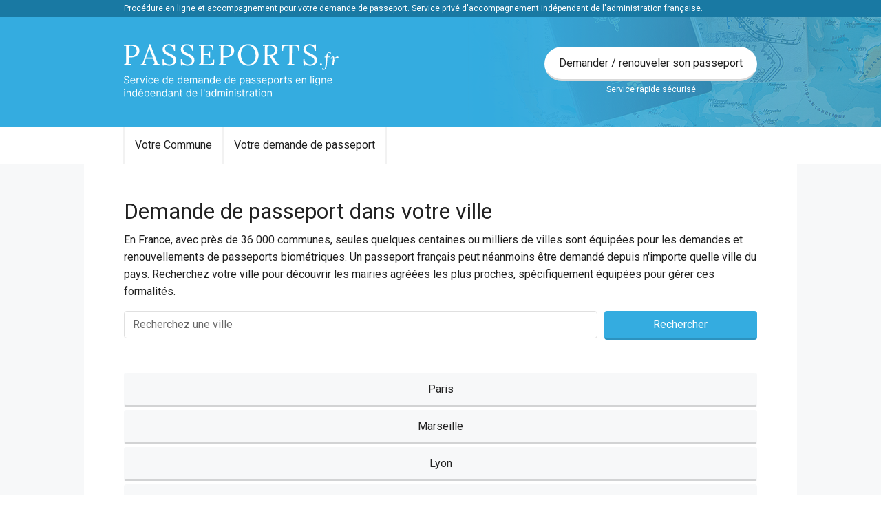

--- FILE ---
content_type: text/html; charset=UTF-8
request_url: https://demarchespasseports.fr/mairies
body_size: 7755
content:
<!doctype html>
<html lang="fr" itemscope itemtype="http://schema.org/WebPage">

<head>
    <meta charset="utf-8">
    <meta name="viewport" content="width=device-width, initial-scale=1">

    <title>Demande de passeport ou renouvellement dans une mairie de France | Demarchespasseports.fr</title>
    <meta name="description" content="Démarches administratives pour renouveler ou réaliser votre demande de passeport en ligne dans une mairie de France" />
    <meta name="robots" content="index, follow">
    
    
    
    <link href="/public/style-pp2-city.css" rel="stylesheet">

    
    
    

    

    <link rel="shortcut icon" href="/images/pp/favicon.png">
    
    <meta property="og:title" content="Demande de passeport ou renouvellement dans une mairie de France" />
    <meta property="og:description" content="Démarches administratives pour renouveler ou réaliser votre demande de passeport en ligne dans une mairie de France" />
    <meta property="og:image" content="" />

    
    <link rel="canonical" href="https://demarchespasseports.fr/recherche" />

    

    <script type="application/ld+json">
    {
     "@context": "http://schema.org",
     "@type": "BreadcrumbList",
     "itemListElement":
     [
      {
       "@type": "ListItem",
       "position": 1,
       "item":
       {
        "@id": "https://demarchespasseports.fr",
        "name": "Demarchespasseports.fr"
        }
      },
      {
       "@type": "ListItem",
       "position": 2,
       "item":
       {
         "@id": "https://demarchespasseports.fr/mairies",
         "name": "Liste des mairies"
       }
      }
     ]
    }
    </script>


    <script type="application/ld+json">
        {
            "@context": "http://schema.org",
            "@type": "WebSite",
            "url": "https://demarchespasseports.fr",
            "potentialAction": {
                "@type": "SearchAction",
                "target": "https://demarchespasseports.fr/recherche?query={query}",
                "query": "required",
                "query-input": "required name=query"
            }
        }
        </script>

    

    <!-- Facebook Pixel Code -->
    <script>
        ! function(f, b, e, v, n, t, s) {
            if (f.fbq) return;
            n = f.fbq = function() {
                n.callMethod ?
                    n.callMethod.apply(n, arguments) : n.queue.push(arguments)
            };
            if (!f._fbq) f._fbq = n;
            n.push = n;
            n.loaded = !0;
            n.version = '2.0';
            n.queue = [];
            t = b.createElement(e);
            t.async = !0;
            t.src = v;
            s = b.getElementsByTagName(e)[0];
            s.parentNode.insertBefore(t, s)
        }(window, document, 'script',
            'https://connect.facebook.net/en_US/fbevents.js');
        fbq('init', '761549187596520');
        fbq('track', 'PageView');
    </script>
    <noscript><img height="1" width="1" style="display:none"
            src="https://www.facebook.com/tr?id=761549187596520&ev=PageView&noscript=1" /></noscript>
    <!-- End Facebook Pixel Code -->

    <!-- Google Tag Manager -->

<!-- End Google Tag Manager -->

<!-- Google Tag Manager (noscript) -->

<!-- End Google Tag Manager (noscript) -->



<!-- Global site tag (gtag.js) - Google Ads: 370071711 -->


    
    <link rel="canonical" href="https://demarchespasseports.fr/recherche" />

    

    <script type="application/ld+json">
    {
     "@context": "http://schema.org",
     "@type": "BreadcrumbList",
     "itemListElement":
     [
      {
       "@type": "ListItem",
       "position": 1,
       "item":
       {
        "@id": "https://demarchespasseports.fr",
        "name": "Demarchespasseports.fr"
        }
      },
      {
       "@type": "ListItem",
       "position": 2,
       "item":
       {
         "@id": "https://demarchespasseports.fr/mairies",
         "name": "Liste des mairies"
       }
      }
     ]
    }
    </script>



    
</head>

<body class="">

    <div class="u-text-white" style="background-color: #e67e22; display:none" id="browser-banner">
        <div class="o-layout u-py-4 u-d-f">
            <p class="u-my-0 u-pr-3">
                <strong>Important, vous utilisez un ancien navigateur,</strong> certains éléments (formulaires, pages)
                sont susceptibles de ne pas s'afficher correctement. Pour utiliser ce site, merci de mettre à jour ou de
                télécharger un navigateur récent.
            </p>
            <p class="u-my-0 u-d-f u-jc-c u-ai-c">
                <a rel="nofollow" href="https://www.google.com/intl/fr_fr/chrome/" target="_blank"
                    class="c-button c-button--pill c-button--white" style="white-space: nowrap">
                    <i class="fa fa-download"></i>
                    Téléchargez Chrome
                </a>
            </p>
        </div>
    </div>

    
        
                    <div class="js-vue-app">
                <mobile-nav
                    :theme="{
                        'bar-background': '#34ace0',
                        'bar-burger-color': '#FFF',
                        'bar-cta-background': '#FFFFFF',
                        'bar-cta-text': '#34ace0,',
                        'nav-background': '#2C3E50',
                        'nav-links-color': '#FFF',
                        'nav-cta-background': '#34ace0',
                        'nav-cta-color': '#FFF'
                    }">
                    <template v-slot:bar-logo>
                        <img src="/images/pp/logo-v2-mobile.svg" alt="Demarchespasseports.fr">
                    </template>
                    <template v-slot:bar-cta-icon>
                        <i class="fa fa-pen"></i>
                    </template>
                    <template v-slot:nav-links>
                        <a href="https://demarchespasseports.fr">Accueil</a>
                        <a href="https://demarchespasseports.fr/mairies">Votre Commune</a>
                        <a href="https://demarchespasseports.fr/pre-demande-en-ligne-passeport">Votre demande de passeport</a>

                        
                        
                    </template>
                    <template v-slot:nav-cta>
                        Demander / renouveler son passeport
                    </template>
                </mobile-nav>
            </div>
        
        <div>
            <div class="u-bg-primary-dark u-text-white u-d-n u-d-b@tb">
                <div class="o-layout">
                    <div class="o-row">
                        <div class="o-col u-d-f u-ai-c">
                            <span class="u-fz-3 u-py-1">
                                Procédure en ligne et accompagnement pour votre demande de passeport. Service privé
                                d'accompagnement indépendant de l'administration française.
                            </span>
                        </div>
                    </div>
                </div>
            </div>
            <header class="o-header u-d-n u-d-b@tb u-p-r">
                <div class="o-header__inner u-bg-primary u-py-3"
                    style="background-image: url(/images/pp/header-bg.png); background-position: top right; background-repeat: no-repeat;">
                    <div class="o-layout">
                        <div class="o-row">
                            <div class="o-col">
                                <div class="u-d-f u-ai-c">
                                    <span class="c-burger u-mr-3">
                                        <span class="c-burger__inner"></span>
                                    </span>
                                    <a href="/">
                                        <img src="/images/pp/logo-v2.svg" alt="Logo Immatriculer.com"
                                            class="c-logo u-my-4@tb t-pp">
                                        <span class="visuallyhidden">Demarchespasseports.fr, votre demande de passeport
                                            en ligne</span>
                                    </a>
                                    <div class="u-ml-auto u-d-n u-d-ib@tb u-text-center">
                                        <a href="https://demarchespasseports.fr/pre-demande-en-ligne-passeport"
                                            class="c-button c-button--white c-button--pill u-d-b">
                                            Demander / renouveler son passeport
                                        </a>
                                        <span class="u-fz-3 u-text-white">Service rapide sécurisé</span>
                                    </div>
                                </div>
                            </div>
                        </div>
                    </div>
                </div>

                                    <nav class="c-navbar">
                        <div class="o-layout">
                            <ul class="o-list-bare c-navbar__nav" itemscope
                                itemtype="https://schema.org/SiteNavigationElement" role="menu">
                                
                                <li role="menuitem" class="c-navbar__item">
                                    <a itemprop="url" href="https://demarchespasseports.fr/mairies"
                                        class="c-navbar__link ">Votre
                                        Commune</a>
                                </li>
                                <li role="menuitem" class="c-navbar__item">
                                    <a itemprop="url" href="https://demarchespasseports.fr/pre-demande-en-ligne-passeport"
                                        class="c-navbar__link ">Votre
                                        demande de passeport</a>
                                </li>


                                
                            </ul>
                        </div>
                    </nav>
                    
                
            </header>

            

            

            

    
        <div class="p-light-content">
        <div class="o-layout u-pt-4 u-pb-4 u-pt-5@tb u-pb-5@tb u-bg-white">
            <div class="u-12">
                <div class="s-wysiwyg">
                    <h1 class="u-fz-6 u-fz-7@tb u-ff-primary">Demande de passeport dans votre ville</h1>
                    <p class="u-mt-2">En France, avec près de 36 000 communes, seules quelques centaines ou milliers de villes sont équipées pour les demandes et renouvellements de passeports biométriques. Un passeport français peut néanmoins être demandé depuis n'importe quelle ville du pays. Recherchez votre ville pour découvrir les mairies agréées les plus proches, spécifiquement équipées pour gérer ces formalités.</p>
                </div>    
                <form action="https://demarchespasseports.fr/recherche" class="o-row u-mt-3">
                    <div class="o-col u-12 u-9@tb">
                        <div class="c-form__group u-mb-1 u-mb-0@tb">
                            <input type="text" placeholder="Recherchez une ville" class="c-form__control" name="query" value="">
                        </div>
                    </div>
                    <div class="o-col u-12 u-3@tb">
                        <div class="c-form__group u-mb-0">
                            <button type="submit" class="c-button c-button--primary c-button--block u-py-2">Rechercher</button>
                        </div>
                    </div>
                </form>
                
                <div class="u-mt-4 u-mt-5@tb">
                                                                <a href="https://demarchespasseports.fr/passeport-paris-75056" class="c-button c-button--block c-button--light u-mb-1">
                            Paris</a>
                                            <a href="https://demarchespasseports.fr/passeport-marseille-13055" class="c-button c-button--block c-button--light u-mb-1">
                            Marseille</a>
                                            <a href="https://demarchespasseports.fr/passeport-lyon-69123" class="c-button c-button--block c-button--light u-mb-1">
                            Lyon</a>
                                            <a href="https://demarchespasseports.fr/passeport-toulouse-31555" class="c-button c-button--block c-button--light u-mb-1">
                            Toulouse</a>
                                            <a href="https://demarchespasseports.fr/passeport-nice-06088" class="c-button c-button--block c-button--light u-mb-1">
                            Nice</a>
                                            <a href="https://demarchespasseports.fr/passeport-nantes-44109" class="c-button c-button--block c-button--light u-mb-1">
                            Nantes</a>
                                            <a href="https://demarchespasseports.fr/passeport-strasbourg-67482" class="c-button c-button--block c-button--light u-mb-1">
                            Strasbourg</a>
                                            <a href="https://demarchespasseports.fr/passeport-montpellier-34172" class="c-button c-button--block c-button--light u-mb-1">
                            Montpellier</a>
                                            <a href="https://demarchespasseports.fr/passeport-bordeaux-33063" class="c-button c-button--block c-button--light u-mb-1">
                            Bordeaux</a>
                                            <a href="https://demarchespasseports.fr/passeport-lille-59350" class="c-button c-button--block c-button--light u-mb-1">
                            Lille</a>
                                            <a href="https://demarchespasseports.fr/passeport-rennes-35238" class="c-button c-button--block c-button--light u-mb-1">
                            Rennes</a>
                                            <a href="https://demarchespasseports.fr/passeport-reims-51454" class="c-button c-button--block c-button--light u-mb-1">
                            Reims</a>
                                            <a href="https://demarchespasseports.fr/passeport-havre-76351" class="c-button c-button--block c-button--light u-mb-1">
                            Le Havre</a>
                                            <a href="https://demarchespasseports.fr/passeport-saintetienne-42218" class="c-button c-button--block c-button--light u-mb-1">
                            Saint-Étienne</a>
                                            <a href="https://demarchespasseports.fr/passeport-toulon-83137" class="c-button c-button--block c-button--light u-mb-1">
                            Toulon</a>
                                            <a href="https://demarchespasseports.fr/passeport-grenoble-38185" class="c-button c-button--block c-button--light u-mb-1">
                            Grenoble</a>
                                            <a href="https://demarchespasseports.fr/passeport-dijon-21231" class="c-button c-button--block c-button--light u-mb-1">
                            Dijon</a>
                                            <a href="https://demarchespasseports.fr/passeport-angers-49007" class="c-button c-button--block c-button--light u-mb-1">
                            Angers</a>
                                            <a href="https://demarchespasseports.fr/passeport-saintdenis-97411" class="c-button c-button--block c-button--light u-mb-1">
                            Saint-Denis</a>
                                            <a href="https://demarchespasseports.fr/passeport-lemans-72181" class="c-button c-button--block c-button--light u-mb-1">
                            Le Mans</a>
                                            <a href="https://demarchespasseports.fr/passeport-aixenprovence-13001" class="c-button c-button--block c-button--light u-mb-1">
                            Aix-en-Provence</a>
                                            <a href="https://demarchespasseports.fr/passeport-brest-29019" class="c-button c-button--block c-button--light u-mb-1">
                            Brest</a>
                                            <a href="https://demarchespasseports.fr/passeport-villeurbanne-69266" class="c-button c-button--block c-button--light u-mb-1">
                            Villeurbanne</a>
                                            <a href="https://demarchespasseports.fr/passeport-n%C3%AEmes-30189" class="c-button c-button--block c-button--light u-mb-1">
                            Nîmes</a>
                                            <a href="https://demarchespasseports.fr/passeport-limoges-87085" class="c-button c-button--block c-button--light u-mb-1">
                            Limoges</a>
                                            <a href="https://demarchespasseports.fr/passeport-clermontferrand-63113" class="c-button c-button--block c-button--light u-mb-1">
                            Clermont-Ferrand</a>
                                            <a href="https://demarchespasseports.fr/passeport-tours-37261" class="c-button c-button--block c-button--light u-mb-1">
                            Tours</a>
                                            <a href="https://demarchespasseports.fr/passeport-amiens-80021" class="c-button c-button--block c-button--light u-mb-1">
                            Amiens</a>
                                            <a href="https://demarchespasseports.fr/passeport-metz-57463" class="c-button c-button--block c-button--light u-mb-1">
                            Metz</a>
                                            <a href="https://demarchespasseports.fr/passeport-besancon-25056" class="c-button c-button--block c-button--light u-mb-1">
                            Besançon</a>
                                            <a href="https://demarchespasseports.fr/passeport-perpignan-66136" class="c-button c-button--block c-button--light u-mb-1">
                            Perpignan</a>
                                            <a href="https://demarchespasseports.fr/passeport-orleans-45234" class="c-button c-button--block c-button--light u-mb-1">
                            Orléans</a>
                                            <a href="https://demarchespasseports.fr/passeport-boulognebillancourt-92012" class="c-button c-button--block c-button--light u-mb-1">
                            Boulogne-Billancourt</a>
                                            <a href="https://demarchespasseports.fr/passeport-mulhouse-68224" class="c-button c-button--block c-button--light u-mb-1">
                            Mulhouse</a>
                                            <a href="https://demarchespasseports.fr/passeport-caen-14118" class="c-button c-button--block c-button--light u-mb-1">
                            Caen</a>
                                            <a href="https://demarchespasseports.fr/passeport-rouen-76540" class="c-button c-button--block c-button--light u-mb-1">
                            Rouen</a>
                                            <a href="https://demarchespasseports.fr/passeport-nancy-54395" class="c-button c-button--block c-button--light u-mb-1">
                            Nancy</a>
                                            <a href="https://demarchespasseports.fr/passeport-saintdenis93-93066" class="c-button c-button--block c-button--light u-mb-1">
                            Saint-Denis</a>
                                            <a href="https://demarchespasseports.fr/passeport-saintpaul-97415" class="c-button c-button--block c-button--light u-mb-1">
                            Saint-Paul</a>
                                            <a href="https://demarchespasseports.fr/passeport-argenteuil-95018" class="c-button c-button--block c-button--light u-mb-1">
                            Argenteuil</a>
                                            <a href="https://demarchespasseports.fr/passeport-montreuil93-93048" class="c-button c-button--block c-button--light u-mb-1">
                            Montreuil</a>
                                            <a href="https://demarchespasseports.fr/passeport-roubaix-59512" class="c-button c-button--block c-button--light u-mb-1">
                            Roubaix</a>
                                            <a href="https://demarchespasseports.fr/passeport-dunkerque-59183" class="c-button c-button--block c-button--light u-mb-1">
                            Dunkerque</a>
                                            <a href="https://demarchespasseports.fr/passeport-tourcoing-59599" class="c-button c-button--block c-button--light u-mb-1">
                            Tourcoing</a>
                                            <a href="https://demarchespasseports.fr/passeport-avignon-84007" class="c-button c-button--block c-button--light u-mb-1">
                            Avignon</a>
                                            <a href="https://demarchespasseports.fr/passeport-nanterre-92050" class="c-button c-button--block c-button--light u-mb-1">
                            Nanterre</a>
                                            <a href="https://demarchespasseports.fr/passeport-poitiers-86194" class="c-button c-button--block c-button--light u-mb-1">
                            Poitiers</a>
                                            <a href="https://demarchespasseports.fr/passeport-creteil-94028" class="c-button c-button--block c-button--light u-mb-1">
                            Créteil</a>
                                            <a href="https://demarchespasseports.fr/passeport-fortdefrance-97209" class="c-button c-button--block c-button--light u-mb-1">
                            Fort-de-France</a>
                                            <a href="https://demarchespasseports.fr/passeport-versailles-78646" class="c-button c-button--block c-button--light u-mb-1">
                            Versailles</a>
                                            <a href="https://demarchespasseports.fr/passeport-courbevoie-92026" class="c-button c-button--block c-button--light u-mb-1">
                            Courbevoie</a>
                                            <a href="https://demarchespasseports.fr/passeport-vitrysurseine-94081" class="c-button c-button--block c-button--light u-mb-1">
                            Vitry-sur-Seine</a>
                                            <a href="https://demarchespasseports.fr/passeport-pau-64445" class="c-button c-button--block c-button--light u-mb-1">
                            Pau</a>
                                            <a href="https://demarchespasseports.fr/passeport-colombes-92025" class="c-button c-button--block c-button--light u-mb-1">
                            Colombes</a>
                                            <a href="https://demarchespasseports.fr/passeport-aulnaysousbois-93005" class="c-button c-button--block c-button--light u-mb-1">
                            Aulnay-sous-Bois</a>
                                            <a href="https://demarchespasseports.fr/passeport-asnieressurseine-92004" class="c-button c-button--block c-button--light u-mb-1">
                            Asnières-sur-Seine</a>
                                            <a href="https://demarchespasseports.fr/passeport-saintpierre-97416" class="c-button c-button--block c-button--light u-mb-1">
                            Saint-Pierre</a>
                                            <a href="https://demarchespasseports.fr/passeport-rueilmalmaison-92063" class="c-button c-button--block c-button--light u-mb-1">
                            Rueil-Malmaison</a>
                                            <a href="https://demarchespasseports.fr/passeport-antibes-06004" class="c-button c-button--block c-button--light u-mb-1">
                            Antibes</a>
                                            <a href="https://demarchespasseports.fr/passeport-rochelle17-17300" class="c-button c-button--block c-button--light u-mb-1">
                            La Rochelle</a>
                                            <a href="https://demarchespasseports.fr/passeport-saintmaurdesfosses-94068" class="c-button c-button--block c-button--light u-mb-1">
                            Saint-Maur-des-Fossés</a>
                                            <a href="https://demarchespasseports.fr/passeport-champignysurmarne-94017" class="c-button c-button--block c-button--light u-mb-1">
                            Champigny-sur-Marne</a>
                                            <a href="https://demarchespasseports.fr/passeport-calais-62193" class="c-button c-button--block c-button--light u-mb-1">
                            Calais</a>
                                            <a href="https://demarchespasseports.fr/passeport-aubervilliers-93001" class="c-button c-button--block c-button--light u-mb-1">
                            Aubervilliers</a>
                                            <a href="https://demarchespasseports.fr/passeport-letampon-97422" class="c-button c-button--block c-button--light u-mb-1">
                            Tampon</a>
                                            <a href="https://demarchespasseports.fr/passeport-cannes-06029" class="c-button c-button--block c-button--light u-mb-1">
                            Cannes</a>
                                            <a href="https://demarchespasseports.fr/passeport-beziers-34032" class="c-button c-button--block c-button--light u-mb-1">
                            Béziers</a>
                                            <a href="https://demarchespasseports.fr/passeport-bourges-18033" class="c-button c-button--block c-button--light u-mb-1">
                            Bourges</a>
                                            <a href="https://demarchespasseports.fr/passeport-saintnazaire44-44184" class="c-button c-button--block c-button--light u-mb-1">
                            Saint-Nazaire</a>
                                            <a href="https://demarchespasseports.fr/passeport-colmar-68066" class="c-button c-button--block c-button--light u-mb-1">
                            Colmar</a>
                                            <a href="https://demarchespasseports.fr/passeport-drancy-93029" class="c-button c-button--block c-button--light u-mb-1">
                            Drancy</a>
                                            <a href="https://demarchespasseports.fr/passeport-merignac33-33281" class="c-button c-button--block c-button--light u-mb-1">
                            Mérignac</a>
                                            <a href="https://demarchespasseports.fr/passeport-ajaccio-2A004" class="c-button c-button--block c-button--light u-mb-1">
                            Ajaccio</a>
                                            <a href="https://demarchespasseports.fr/passeport-valence26-26362" class="c-button c-button--block c-button--light u-mb-1">
                            Valence</a>
                                            <a href="https://demarchespasseports.fr/passeport-quimper-29232" class="c-button c-button--block c-button--light u-mb-1">
                            Quimper</a>
                                            <a href="https://demarchespasseports.fr/passeport-issylesmoulineaux-92040" class="c-button c-button--block c-button--light u-mb-1">
                            Issy-les-Moulineaux</a>
                                            <a href="https://demarchespasseports.fr/passeport-noisylegrand-93051" class="c-button c-button--block c-button--light u-mb-1">
                            Noisy-le-Grand</a>
                                            <a href="https://demarchespasseports.fr/passeport-levalloisperret-92044" class="c-button c-button--block c-button--light u-mb-1">
                            Levallois-Perret</a>
                                            <a href="https://demarchespasseports.fr/passeport-villeneuvedascq-59009" class="c-button c-button--block c-button--light u-mb-1">
                            Villeneuve-d&#039;Ascq</a>
                                            <a href="https://demarchespasseports.fr/passeport-troyes-10387" class="c-button c-button--block c-button--light u-mb-1">
                            Troyes</a>
                                            <a href="https://demarchespasseports.fr/passeport-antony-92002" class="c-button c-button--block c-button--light u-mb-1">
                            Antony</a>
                                            <a href="https://demarchespasseports.fr/passeport-neuillysurseine-92051" class="c-button c-button--block c-button--light u-mb-1">
                            Neuilly-sur-Seine</a>
                                            <a href="https://demarchespasseports.fr/passeport-seynesurmer-83126" class="c-button c-button--block c-button--light u-mb-1">
                            La Seyne-sur-Mer</a>
                                            <a href="https://demarchespasseports.fr/passeport-sarcelles-95585" class="c-button c-button--block c-button--light u-mb-1">
                            Sarcelles</a>
                                            <a href="https://demarchespasseports.fr/passeport-lesabymes-97101" class="c-button c-button--block c-button--light u-mb-1">
                            Abymes</a>
                                            <a href="https://demarchespasseports.fr/passeport-clichy-92024" class="c-button c-button--block c-button--light u-mb-1">
                            Clichy</a>
                                            <a href="https://demarchespasseports.fr/passeport-lorient-56121" class="c-button c-button--block c-button--light u-mb-1">
                            Lorient</a>
                                            <a href="https://demarchespasseports.fr/passeport-niort-79191" class="c-button c-button--block c-button--light u-mb-1">
                            Niort</a>
                                            <a href="https://demarchespasseports.fr/passeport-pessac-33318" class="c-button c-button--block c-button--light u-mb-1">
                            Pessac</a>
                                            <a href="https://demarchespasseports.fr/passeport-venissieux-69259" class="c-button c-button--block c-button--light u-mb-1">
                            Vénissieux</a>
                                            <a href="https://demarchespasseports.fr/passeport-mamoudzou-97611" class="c-button c-button--block c-button--light u-mb-1">
                            Mamoudzou</a>
                                            <a href="https://demarchespasseports.fr/passeport-saintquentin-02691" class="c-button c-button--block c-button--light u-mb-1">
                            Saint-Quentin</a>
                                            <a href="https://demarchespasseports.fr/passeport-chambery-73065" class="c-button c-button--block c-button--light u-mb-1">
                            Chambéry</a>
                                            <a href="https://demarchespasseports.fr/passeport-saintquentin-02691" class="c-button c-button--block c-button--light u-mb-1">
                            Saint-Quentin</a>
                                            <a href="https://demarchespasseports.fr/passeport-ivrysurseine-94041" class="c-button c-button--block c-button--light u-mb-1">
                            Ivry-sur-Seine</a>
                                            <a href="https://demarchespasseports.fr/passeport-cergy-95127" class="c-button c-button--block c-button--light u-mb-1">
                            Cergy</a>
                                            <a href="https://demarchespasseports.fr/passeport-montauban-82121" class="c-button c-button--block c-button--light u-mb-1">
                            Montauban</a>
                                            <a href="https://demarchespasseports.fr/passeport-cayenne-97302" class="c-button c-button--block c-button--light u-mb-1">
                            Cayenne</a>
                                            <a href="https://demarchespasseports.fr/passeport-hyeres-83069" class="c-button c-button--block c-button--light u-mb-1">
                            Hyères</a>
                                            <a href="https://demarchespasseports.fr/passeport-beauvais-60057" class="c-button c-button--block c-button--light u-mb-1">
                            Beauvais</a>
                                            <a href="https://demarchespasseports.fr/passeport-cholet-49099" class="c-button c-button--block c-button--light u-mb-1">
                            Cholet</a>
                                            <a href="https://demarchespasseports.fr/passeport-saintandre-97409" class="c-button c-button--block c-button--light u-mb-1">
                            Saint-André</a>
                                            <a href="https://demarchespasseports.fr/passeport-bondy-93010" class="c-button c-button--block c-button--light u-mb-1">
                            Bondy</a>
                                            <a href="https://demarchespasseports.fr/passeport-villejuif-94076" class="c-button c-button--block c-button--light u-mb-1">
                            Villejuif</a>
                                            <a href="https://demarchespasseports.fr/passeport-vannes-56260" class="c-button c-button--block c-button--light u-mb-1">
                            Vannes</a>
                                            <a href="https://demarchespasseports.fr/passeport-maisonsalfort-94046" class="c-button c-button--block c-button--light u-mb-1">
                            Maisons-Alfort</a>
                                            <a href="https://demarchespasseports.fr/passeport-chelles77-77108" class="c-button c-button--block c-button--light u-mb-1">
                            Chelles</a>
                                            <a href="https://demarchespasseports.fr/passeport-fontenaysousbois-94033" class="c-button c-button--block c-button--light u-mb-1">
                            Fontenay-sous-Bois</a>
                                            <a href="https://demarchespasseports.fr/passeport-arles-13004" class="c-button c-button--block c-button--light u-mb-1">
                            Arles</a>
                                            <a href="https://demarchespasseports.fr/passeport-frejus-83061" class="c-button c-button--block c-button--light u-mb-1">
                            Fréjus</a>
                                            <a href="https://demarchespasseports.fr/passeport-pantin-93055" class="c-button c-button--block c-button--light u-mb-1">
                            Pantin</a>
                                            <a href="https://demarchespasseports.fr/passeport-epinaysurseine-93031" class="c-button c-button--block c-button--light u-mb-1">
                            Épinay-sur-Seine</a>
                                            <a href="https://demarchespasseports.fr/passeport-evry91-91228" class="c-button c-button--block c-button--light u-mb-1">
                            Évry</a>
                                            <a href="https://demarchespasseports.fr/passeport-saintlouis-97414" class="c-button c-button--block c-button--light u-mb-1">
                            Saint-Louis</a>
                                            <a href="https://demarchespasseports.fr/passeport-rochesuryon-85191" class="c-button c-button--block c-button--light u-mb-1">
                            La Roche-sur-Yon</a>
                                            <a href="https://demarchespasseports.fr/passeport-grasse-06069" class="c-button c-button--block c-button--light u-mb-1">
                            Grasse</a>
                                            <a href="https://demarchespasseports.fr/passeport-sartrouville-78586" class="c-button c-button--block c-button--light u-mb-1">
                            Sartrouville</a>
                                            <a href="https://demarchespasseports.fr/passeport-clamart-92023" class="c-button c-button--block c-button--light u-mb-1">
                            Clamart</a>
                                            <a href="https://demarchespasseports.fr/passeport-narbonne-11262" class="c-button c-button--block c-button--light u-mb-1">
                            Narbonne</a>
                                            <a href="https://demarchespasseports.fr/passeport-charlevillemezieres-08105" class="c-button c-button--block c-button--light u-mb-1">
                            Charleville-Mézières</a>
                                            <a href="https://demarchespasseports.fr/passeport-laval53-53130" class="c-button c-button--block c-button--light u-mb-1">
                            Laval</a>
                                            <a href="https://demarchespasseports.fr/passeport-evreux-27229" class="c-button c-button--block c-button--light u-mb-1">
                            Évreux</a>
                                            <a href="https://demarchespasseports.fr/passeport-sevran-93071" class="c-button c-button--block c-button--light u-mb-1">
                            Sevran</a>
                                            <a href="https://demarchespasseports.fr/passeport-blancmesnil-93007" class="c-button c-button--block c-button--light u-mb-1">
                            Le Blanc-Mesnil</a>
                                            <a href="https://demarchespasseports.fr/passeport-belfort-90010" class="c-button c-button--block c-button--light u-mb-1">
                            Belfort</a>
                                            <a href="https://demarchespasseports.fr/passeport-annecy-74010" class="c-button c-button--block c-button--light u-mb-1">
                            Annecy</a>
                                            <a href="https://demarchespasseports.fr/passeport-brivelagaillarde-19031" class="c-button c-button--block c-button--light u-mb-1">
                            Brive-la-Gaillarde</a>
                                            <a href="https://demarchespasseports.fr/passeport-cagnessurmer-06027" class="c-button c-button--block c-button--light u-mb-1">
                            Cagnes-sur-Mer</a>
                                            <a href="https://demarchespasseports.fr/passeport-albi-81004" class="c-button c-button--block c-button--light u-mb-1">
                            Albi</a>
                                            <a href="https://demarchespasseports.fr/passeport-meaux-77284" class="c-button c-button--block c-button--light u-mb-1">
                            Meaux</a>
                                            <a href="https://demarchespasseports.fr/passeport-saintmalo-35288" class="c-button c-button--block c-button--light u-mb-1">
                            Saint-Malo</a>
                                            <a href="https://demarchespasseports.fr/passeport-vincennes-94080" class="c-button c-button--block c-button--light u-mb-1">
                            Vincennes</a>
                                            <a href="https://demarchespasseports.fr/passeport-bobigny-93008" class="c-button c-button--block c-button--light u-mb-1">
                            Bobigny</a>
                                            <a href="https://demarchespasseports.fr/passeport-carcassonne-11069" class="c-button c-button--block c-button--light u-mb-1">
                            Carcassonne</a>
                                            <a href="https://demarchespasseports.fr/passeport-blois-41018" class="c-button c-button--block c-button--light u-mb-1">
                            Blois</a>
                                            <a href="https://demarchespasseports.fr/passeport-montrouge-92049" class="c-button c-button--block c-button--light u-mb-1">
                            Montrouge</a>
                                            <a href="https://demarchespasseports.fr/passeport-martigues-13056" class="c-button c-button--block c-button--light u-mb-1">
                            Martigues</a>
                                            <a href="https://demarchespasseports.fr/passeport-aubagne-13005" class="c-button c-button--block c-button--light u-mb-1">
                            Aubagne</a>
                                            <a href="https://demarchespasseports.fr/passeport-chalonsenchampagne-51108" class="c-button c-button--block c-button--light u-mb-1">
                            Châlons-en-Champagne</a>
                                            <a href="https://demarchespasseports.fr/passeport-chateauroux-36044" class="c-button c-button--block c-button--light u-mb-1">
                            Châteauroux</a>
                                            <a href="https://demarchespasseports.fr/passeport-chalonsursaone-71076" class="c-button c-button--block c-button--light u-mb-1">
                            Chalon-sur-Saône</a>
                                            <a href="https://demarchespasseports.fr/passeport-saintbrieuc-22278" class="c-button c-button--block c-button--light u-mb-1">
                            Saint-Brieuc</a>
                                            <a href="https://demarchespasseports.fr/passeport-suresnes-92073" class="c-button c-button--block c-button--light u-mb-1">
                            Suresnes</a>
                                            <a href="https://demarchespasseports.fr/passeport-saintouen93-93070" class="c-button c-button--block c-button--light u-mb-1">
                            Saint-Ouen</a>
                                            <a href="https://demarchespasseports.fr/passeport-meudon-92048" class="c-button c-button--block c-button--light u-mb-1">
                            Meudon</a>
                                            <a href="https://demarchespasseports.fr/passeport-alfortville-94002" class="c-button c-button--block c-button--light u-mb-1">
                            Alfortville</a>
                                            <a href="https://demarchespasseports.fr/passeport-bayonne-64102" class="c-button c-button--block c-button--light u-mb-1">
                            Bayonne</a>
                                            <a href="https://demarchespasseports.fr/passeport-puteaux-92062" class="c-button c-button--block c-button--light u-mb-1">
                            Puteaux</a>
                                            <a href="https://demarchespasseports.fr/passeport-tarbes-65440" class="c-button c-button--block c-button--light u-mb-1">
                            Tarbes</a>
                                            <a href="https://demarchespasseports.fr/passeport-boulognesurmer-62160" class="c-button c-button--block c-button--light u-mb-1">
                            Boulogne-sur-Mer</a>
                                            <a href="https://demarchespasseports.fr/passeport-bastia-2B033" class="c-button c-button--block c-button--light u-mb-1">
                            Bastia</a>
                                            <a href="https://demarchespasseports.fr/passeport-saintherblain-44162" class="c-button c-button--block c-button--light u-mb-1">
                            Saint-Herblain</a>
                                            <a href="https://demarchespasseports.fr/passeport-angouleme-16015" class="c-button c-button--block c-button--light u-mb-1">
                            Angoulême</a>
                                            <a href="https://demarchespasseports.fr/passeport-castres81-81065" class="c-button c-button--block c-button--light u-mb-1">
                            Castres</a>
                                            <a href="https://demarchespasseports.fr/passeport-sete-34301" class="c-button c-button--block c-button--light u-mb-1">
                            Sète</a>
                                            <a href="https://demarchespasseports.fr/passeport-arras-62041" class="c-button c-button--block c-button--light u-mb-1">
                            Arras</a>
                                            <a href="https://demarchespasseports.fr/passeport-valenciennes-59606" class="c-button c-button--block c-button--light u-mb-1">
                            Valenciennes</a>
                                            <a href="https://demarchespasseports.fr/passeport-istres-13047" class="c-button c-button--block c-button--light u-mb-1">
                            Istres</a>
                                            <a href="https://demarchespasseports.fr/passeport-manteslajolie-78361" class="c-button c-button--block c-button--light u-mb-1">
                            Mantes-la-Jolie</a>
                                            <a href="https://demarchespasseports.fr/passeport-douai-59178" class="c-button c-button--block c-button--light u-mb-1">
                            Douai</a>
                                            <a href="https://demarchespasseports.fr/passeport-wattrelos-59650" class="c-button c-button--block c-button--light u-mb-1">
                            Wattrelos</a>
                                            <a href="https://demarchespasseports.fr/passeport-gennevilliers-92036" class="c-button c-button--block c-button--light u-mb-1">
                            Gennevilliers</a>
                                            <a href="https://demarchespasseports.fr/passeport-livrygargan-93046" class="c-button c-button--block c-button--light u-mb-1">
                            Livry-Gargan</a>
                                            <a href="https://demarchespasseports.fr/passeport-corbeilessonnes-91174" class="c-button c-button--block c-button--light u-mb-1">
                            Corbeil-Essonnes</a>
                                            <a href="https://demarchespasseports.fr/passeport-compiegne-60159" class="c-button c-button--block c-button--light u-mb-1">
                            Compiègne</a>
                                            <a href="https://demarchespasseports.fr/passeport-saintpriest69-69290" class="c-button c-button--block c-button--light u-mb-1">
                            Saint-Priest</a>
                                            <a href="https://demarchespasseports.fr/passeport-salondeprovence-13103" class="c-button c-button--block c-button--light u-mb-1">
                            Salon-de-Provence</a>
                                            <a href="https://demarchespasseports.fr/passeport-thionville-57672" class="c-button c-button--block c-button--light u-mb-1">
                            Thionville</a>
                                            <a href="https://demarchespasseports.fr/passeport-cannet06-06030" class="c-button c-button--block c-button--light u-mb-1">
                            Le Cannet</a>
                                            <a href="https://demarchespasseports.fr/passeport-caluireetcuire-69034" class="c-button c-button--block c-button--light u-mb-1">
                            Caluire-et-Cuire</a>
                                            <a href="https://demarchespasseports.fr/passeport-saintgermainenlaye-78551" class="c-button c-button--block c-button--light u-mb-1">
                            Saint-Germain-en-Laye</a>
                                            <a href="https://demarchespasseports.fr/passeport-rosnysousbois-93064" class="c-button c-button--block c-button--light u-mb-1">
                            Rosny-sous-Bois</a>
                                            <a href="https://demarchespasseports.fr/passeport-talence-33522" class="c-button c-button--block c-button--light u-mb-1">
                            Talence</a>
                                            <a href="https://demarchespasseports.fr/passeport-ales-30007" class="c-button c-button--block c-button--light u-mb-1">
                            Alès</a>
                                            <a href="https://demarchespasseports.fr/passeport-massy91-91377" class="c-button c-button--block c-button--light u-mb-1">
                            Massy</a>
                                            <a href="https://demarchespasseports.fr/passeport-vaulxenvelin-69256" class="c-button c-button--block c-button--light u-mb-1">
                            Vaulx-en-Velin</a>
                                            <a href="https://demarchespasseports.fr/passeport-bourgenbresse-01053" class="c-button c-button--block c-button--light u-mb-1">
                            Bourg-en-Bresse</a>
                                            <a href="https://demarchespasseports.fr/passeport-bourgenbresse-01053" class="c-button c-button--block c-button--light u-mb-1">
                            Bourg-en-Bresse</a>
                                            <a href="https://demarchespasseports.fr/passeport-bourgenbresse-01053" class="c-button c-button--block c-button--light u-mb-1">
                            Bourg-en-Bresse</a>
                                            <a href="https://demarchespasseports.fr/passeport-cherbourgocteville-50129" class="c-button c-button--block c-button--light u-mb-1">
                            Cherbourg-Octeville</a>
                                            <a href="https://demarchespasseports.fr/passeport-gargeslesgonesse-95268" class="c-button c-button--block c-button--light u-mb-1">
                            Garges-lès-Gonesse</a>
                                            <a href="https://demarchespasseports.fr/passeport-montlucon-03185" class="c-button c-button--block c-button--light u-mb-1">
                            Montluçon</a>
                                            <a href="https://demarchespasseports.fr/passeport-lelamentin-97213" class="c-button c-button--block c-button--light u-mb-1">
                            Lamentin</a>
                                            <a href="https://demarchespasseports.fr/passeport-chartres-28085" class="c-button c-button--block c-button--light u-mb-1">
                            Chartres</a>
                                            <a href="https://demarchespasseports.fr/passeport-bron-69029" class="c-button c-button--block c-button--light u-mb-1">
                            Bron</a>
                                            <a href="https://demarchespasseports.fr/passeport-marcqenbar%C2%9Coeul-59378" class="c-button c-button--block c-button--light u-mb-1">
                            Marcq-en-Barœul</a>
                                            <a href="https://demarchespasseports.fr/passeport-melun-77288" class="c-button c-button--block c-button--light u-mb-1">
                            Melun</a>
                                            <a href="https://demarchespasseports.fr/passeport-noisylesec-93053" class="c-button c-button--block c-button--light u-mb-1">
                            Noisy-le-Sec</a>
                                            <a href="https://demarchespasseports.fr/passeport-gap-05061" class="c-button c-button--block c-button--light u-mb-1">
                            Gap</a>
                                            <a href="https://demarchespasseports.fr/passeport-bagneux92-92007" class="c-button c-button--block c-button--light u-mb-1">
                            Bagneux</a>
                                            <a href="https://demarchespasseports.fr/passeport-leport-97407" class="c-button c-button--block c-button--light u-mb-1">
                            Port</a>
                                            <a href="https://demarchespasseports.fr/passeport-saintlaurentdumaroni-97311" class="c-button c-button--block c-button--light u-mb-1">
                            Saint-Laurent-du-Maroni</a>
                                            <a href="https://demarchespasseports.fr/passeport-gagny-93032" class="c-button c-button--block c-button--light u-mb-1">
                            Gagny</a>
                                            <a href="https://demarchespasseports.fr/passeport-choisyleroi-94022" class="c-button c-button--block c-button--light u-mb-1">
                            Choisy-le-Roi</a>
                                            <a href="https://demarchespasseports.fr/passeport-reze-44143" class="c-button c-button--block c-button--light u-mb-1">
                            Rezé</a>
                                            <a href="https://demarchespasseports.fr/passeport-anglet-64024" class="c-button c-button--block c-button--light u-mb-1">
                            Anglet</a>
                                            <a href="https://demarchespasseports.fr/passeport-nevers-58194" class="c-button c-button--block c-button--light u-mb-1">
                            Nevers</a>
                                            <a href="https://demarchespasseports.fr/passeport-poissy-78498" class="c-button c-button--block c-button--light u-mb-1">
                            Poissy</a>
                                            <a href="https://demarchespasseports.fr/passeport-savignysurorge-91589" class="c-button c-button--block c-button--light u-mb-1">
                            Savigny-sur-Orge</a>
                                            <a href="https://demarchespasseports.fr/passeport-stmartin-97127" class="c-button c-button--block c-button--light u-mb-1">
                            Saint-Martin</a>
                                            <a href="https://demarchespasseports.fr/passeport-auxerre-89024" class="c-button c-button--block c-button--light u-mb-1">
                            Auxerre</a>
                                            <a href="https://demarchespasseports.fr/passeport-courneuve-93027" class="c-button c-button--block c-button--light u-mb-1">
                            La Courneuve</a>
                                        
                </div>
    
                
            </div>
        </div>
    </div>

            

        
        
        

        

        

        <footer class="u-bg-secondary u-text-white u-py-4">
            <div class="o-layout">
                <div class="o-row u-jc-b">
                    <div class="o-col u-12 u-4@tb">
                        <ul class="o-list-bare u-mb-4">

                            <li class="o-list-bare__item">
                                <a class="o-link" href="https://demarchespasseports.fr/departements">Mairies par
                                    départements</a>
                            </li>
                            <li class="o-list-bare__item">
                                <a class="o-link" href="https://demarchespasseports.fr/pieces">Pièces à fournir</a>
                            </li>
                            <li class="o-list-bare__item">
                                <a class="o-link" href="https://demarchespasseports.fr/a-propos">A propos</a>
                            </li>

                            <li class="o-list-bare__item">
                                <a class="o-link" rel="nofollow"
                                    href="https://demarchespasseports.fr/mentions-legales">Mentions légales</a>
                            </li>
                            <li class="o-list-bare__item">
                                <a class="o-link" rel="nofollow"
                                    href="https://demarchespasseports.fr/conditions-generales">Conditions générales</a>
                            </li>
                            <li class="o-list-bare__item">
                                <a class="o-link" rel="nofollow"
                                    href="https://demarchespasseports.fr/gestion-donnees">RGPD</a>
                            </li>
                            <li class="o-list-bare__item">
                                <a class="o-link" rel="nofollow"
                                    href="https://demarchespasseports.fr/cookies">Cookies</a>
                            </li>
                            <li class="o-list-bare__item">
                                <a class="o-link" href="https://demarchespasseports.fr/contact">Contact</a>
                            </li>
                        </ul>
                    </div>
                    <div class="o-col u-12 u-8@tb">
                        <ul class="o-list-bare u-mb-0">
                            <li class="o-list-bare__item u-mb-3">Informations, procédure et documents requis pour
                                obtenir un passeport auprès d'une mairie française. Demarchespasseports.fr représente la
                                principale ressource pour vous accompagner dans votre demande de passeport en ligne.
                            </li>
                            <li class="o-list-bare__item">Demarchespasseports.fr est un site privé indépendant de
                                l'administration française. Le site et ses services sont exclusivement fournis à titre
                                privé et ne sont en aucun cas associés à une mission de service public déléguée par une
                                quelconque administration publique ou collectivité territoriale. Pour effectuer vos
                                démarches sans frais (à l'exception du timbre fiscal), vous pouvez vous rendre
                                sur service-public.fr.</li>
                        </ul>
                    </div>
                    
                    <div class="o-col u-12 u-4@tb">
                                            </div>
                </div>
            </div>
        </footer>


        
        </div>
    
    

    <script>
        function ieVersion() {
            var ua = window.navigator.userAgent;
            if (ua.indexOf("Trident/7.0") > -1)
                return 11;
            else if (ua.indexOf("Trident/6.0") > -1)
                return 10;
            else if (ua.indexOf("Trident/5.0") > -1)
                return 9;
            else
                return 0;
        }

        if (ieVersion() != 0) {
            document.getElementById('browser-banner').style.display = 'block';
        }
    </script>

    <!-- Google tag (gtag.js) -->
    <script async src="https://www.googletagmanager.com/gtag/js?id=G-24FBHML2G4"></script>
    <script>
        window.dataLayer = window.dataLayer || [];

        function gtag() {
            dataLayer.push(arguments);
        }
        gtag('js', new Date());

        gtag('config', 'G-24FBHML2G4');
    </script>
    
    

    <script src="/public/app-pp.js?id=a9c2e9ad49da7b0a50d3"></script>
    

    

    

</body>

</html>


--- FILE ---
content_type: image/svg+xml
request_url: https://demarchespasseports.fr/images/pp/logo-v2.svg
body_size: 8880
content:
<svg height="109" viewBox="0 0 425 109" width="425" xmlns="http://www.w3.org/2000/svg"><g fill="#fff" transform="translate(-1)"><path d="m15.5688889 42v-2.61l-5.336.29c.116-1.0053333.174-2.5326667.174-4.582v-8.41c.5026667.0386667 1.1986667.058 2.088.058 4.756 0 8.5743333-.6766667 11.455-2.03s4.9106667-3.0546667 6.09-5.104 1.769-4.1953333 1.769-6.438c0-3.90533333-1.479-6.86333333-4.437-8.874s-7.3176667-3.016-13.079-3.016c-3.2093333 0-7.52066668.03866667-12.93400001.116v2.552l4.176-.232c-.116 1.16-.174 2.552-.174 4.176l-.00045313 25.4188398c-.00453125 1.7796485-.04304687 3.0410352-.11554687 3.7841602-.07733333.7926667-.406 1.479-.986 2.059s-1.54666667.8893333-2.9.928v1.914zm-1.392-17.516c-1.5466667 0-2.8033333-.058-3.77-.174v-13.862c0-2.01066667.0386667-3.393.116-4.147s.377-1.40166667.899-1.943 1.4403333-.812 2.755-.812c3.7506667 0 6.6893333.812 8.816 2.436s3.19 4.176 3.19 7.656c0 2.204-.5316667 4.1276667-1.595 5.771s-2.5133333 2.9-4.35 3.77-3.857 1.305-6.061 1.305zm30.8882222 17.516v-2.552l-4.524.232c.58-1.392 1.0633333-2.726 1.45-4.002.7733333-2.552 1.45-4.6206667 2.03-6.206l15.08-.348 2.03 5.452c.3866667 1.0826667.58 1.9913333.58 2.726 0 1.8173333-1.1406667 2.7453333-3.422 2.784v1.914h13.282v-2.552l-3.944.232c.0386667-.7733333-.0966667-1.769-.406-2.987s-.6766667-2.349-1.102-3.393l-12.934-33.002h-1.392l-11.948 32.538-.58 1.624c-.5026667 1.4306667-.9376667 2.5036667-1.305 3.219s-.841 1.2953333-1.421 1.74-1.3533333.667-2.32.667v1.914zm13.224-15.022h-13.398l.986-2.842 3.132-8.816 2.436-6.554h.116l2.61 7.134zm32.5702222 15.95c2.8226667 0 5.2586667-.464 7.308-1.392 2.0493337-.928 3.6056667-2.2233333 4.6689997-3.886 1.063334-1.6626667 1.595-3.5766667 1.595-5.742 0-2.2813333-.560666-4.205-1.682-5.771-1.121333-1.566-2.484333-2.8323333-4.0889997-3.799-1.6046666-.9666667-3.7216666-2.0493333-6.351-3.248-2.32-1.0826667-4.118-1.9913333-5.394-2.726s-2.3586666-1.6626667-3.248-2.784c-.8893333-1.1213333-1.334-2.4553333-1.334-4.002 0-1.93333333.6573334-3.54766667 1.972-4.843 1.3146667-1.29533333 3.132-1.943 5.452-1.943 3.1706667 0 5.6356667 1.05366667 7.395 3.161 1.7593334 2.10733333 2.7356667 4.6883333 2.9289997 7.743h2.088v-12.76h-2.9579997l.232 2.494c-1.4693333-1.08266667-3.0836666-1.84633333-4.843-2.291-1.7593333-.44466667-3.509-.667-5.249-.667-2.9 0-5.2296666.54133333-6.989 1.624-1.7593333 1.08266667-2.9966666 2.39733333-3.712 3.944-.7153333 1.54666667-1.073 3.09333333-1.073 4.64 0 2.2426667.5413334 4.1276667 1.624 5.655 1.0826667 1.5273333 2.3876667 2.755 3.915 3.683 1.5273334.928 3.5863334 2.0106667 6.177 3.248 2.2813334 1.044 4.089 1.9623333 5.423 2.755s2.4553334 1.7786667 3.364 2.958c.9086667 1.1793333 1.363 2.6003333 1.363 4.263 0 2.2426667-.8023333 4.0116667-2.407 5.307-1.6046666 1.2953333-3.5863333 1.943-5.945 1.943-3.2093333 0-5.858-.899-7.946-2.697s-3.2286666-4.3596667-3.422-7.685h-2.262l.348 12.354h3.016l-.29-2.494c1.392.9666667 3.0063334 1.7013333 4.843 2.204 1.8366667.5026667 3.6636667.754 5.481.754zm36.1082227 0c2.822666 0 5.258666-.464 7.308-1.392 2.049333-.928 3.605666-2.2233333 4.669-3.886 1.063333-1.6626667 1.595-3.5766667 1.595-5.742 0-2.2813333-.560667-4.205-1.682-5.771-1.121334-1.566-2.484334-2.8323333-4.089-3.799-1.604667-.9666667-3.721667-2.0493333-6.351-3.248-2.32-1.0826667-4.118-1.9913333-5.394-2.726s-2.358667-1.6626667-3.248-2.784c-.889334-1.1213333-1.334-2.4553333-1.334-4.002 0-1.93333333.657333-3.54766667 1.972-4.843 1.314666-1.29533333 3.132-1.943 5.452-1.943 3.170666 0 5.635666 1.05366667 7.395 3.161 1.759333 2.10733333 2.735666 4.6883333 2.929 7.743h2.088v-12.76h-2.958l.232 2.494c-1.469334-1.08266667-3.083667-1.84633333-4.843-2.291-1.759334-.44466667-3.509-.667-5.249-.667-2.9 0-5.229667.54133333-6.989 1.624-1.759334 1.08266667-2.996667 2.39733333-3.712 3.944-.715334 1.54666667-1.073 3.09333333-1.073 4.64 0 2.2426667.541333 4.1276667 1.624 5.655 1.082666 1.5273333 2.387666 2.755 3.915 3.683 1.527333.928 3.586333 2.0106667 6.177 3.248 2.281333 1.044 4.089 1.9623333 5.423 2.755s2.455333 1.7786667 3.364 2.958c.908666 1.1793333 1.363 2.6003333 1.363 4.263 0 2.2426667-.802334 4.0116667-2.407 5.307-1.604667 1.2953333-3.586334 1.943-5.945 1.943-3.209334 0-5.858-.899-7.946-2.697s-3.228667-4.3596667-3.422-7.685h-2.262l.348 12.354h3.016l-.29-2.494c1.392.9666667 3.006333 1.7013333 4.843 2.204 1.836666.5026667 3.663666.754 5.481.754zm52.464222-.928.348-11.31h-1.972c0 3.2866667-.715334 5.597-2.146 6.931-1.430667 1.334-3.499334 2.0203333-6.206 2.059l-11.078.174c.116-1.0053333.174-2.5133333.174-4.524v-13.282l4.234-.174 1.798-.058c1.276 0 2.271666.1256667 2.987.377.715333.2513333 1.247.754 1.595 1.508s.522 1.8463333.522 3.277h1.914v-12.18h-2.552l.406 4.988-10.904-.058v-9.28c0-1.856.077333-3.219.232-4.089.154666-.87.541333-1.54666667 1.16-2.03.618666-.48333333 1.624-.74433333 3.016-.783l4.988-.116c2.474666-.07733333 4.398333.464 5.771 1.624 1.372666 1.16 2.059 3.32533333 2.059 6.496h1.914l-.29-10.15h-27.898v2.552l4.176-.232c-.116 1.16-.174 2.552-.174 4.176l-.000453 25.4188398c-.004532 1.7796485-.043047 3.0410352-.115547 3.7841602-.077334.7926667-.406 1.479-.986 2.059s-1.546667.8893333-2.9.928v1.914zm23.580222 0v-2.61l-5.336.29c.116-1.0053333.174-2.5326667.174-4.582v-8.41c.502667.0386667 1.198667.058 2.088.058 4.756 0 8.574333-.6766667 11.455-2.03s4.910667-3.0546667 6.09-5.104 1.769-4.1953333 1.769-6.438c0-3.90533333-1.479-6.86333333-4.437-8.874s-7.317667-3.016-13.079-3.016c-3.209333 0-7.520667.03866667-12.934.116v2.552l4.176-.232c-.116 1.16-.174 2.552-.174 4.176l-.000453 25.4188398c-.004531 1.7796485-.043047 3.0410352-.115547 3.7841602-.077333.7926667-.406 1.479-.986 2.059s-1.546667.8893333-2.9.928v1.914zm-1.392-17.516c-1.546667 0-2.803333-.058-3.77-.174v-13.862c0-2.01066667.038667-3.393.116-4.147s.377-1.40166667.899-1.943 1.440333-.812 2.755-.812c3.750667 0 6.689333.812 8.816 2.436s3.19 4.176 3.19 7.656c0 2.204-.531667 4.1276667-1.595 5.771s-2.513333 2.9-4.35 3.77-3.857 1.305-6.061 1.305zm45.678222 18.444c4.330667 0 8.013667-1.0536667 11.049-3.161 3.035334-2.1073333 5.316667-4.7946667 6.844-8.062 1.527334-3.2673333 2.291-6.6023333 2.291-10.005 0-3.4413333-.773333-6.786-2.32-10.034-1.546666-3.248-3.876333-5.92566667-6.989-8.033-3.112666-2.10733333-6.892333-3.161-11.339-3.161-4.330666 0-8.013666 1.05366667-11.049 3.161-3.035333 2.10733333-5.316666 4.785-6.844 8.033-1.527333 3.248-2.291 6.5926667-2.291 10.034 0 3.596.734667 7.0083333 2.204 10.237 1.469334 3.2286667 3.750667 5.8676667 6.844 7.917 3.093334 2.0493333 6.96 3.074 11.6 3.074zm.116-2.378c-3.248 0-6.012666-1.015-8.294-3.045-2.281333-2.03-3.982666-4.582-5.104-7.656-1.121333-3.074-1.682-6.1383333-1.682-9.193 0-2.9773333.551-5.8386667 1.653-8.584 1.102-2.74533333 2.735667-4.97833333 4.901-6.699 2.165334-1.72066667 4.756-2.581 7.772-2.581 3.054667 0 5.722667.97633333 8.004 2.929 2.281334 1.95266667 4.021334 4.466 5.22 7.54 1.198667 3.074 1.798 6.2543333 1.798 9.541 0 2.9773333-.551 5.8193333-1.653 8.526s-2.726 4.9203333-4.872 6.641-4.727 2.581-7.743 2.581zm41.560222 1.45v-2.552l-4.176.232c.116-1.0053333.174-2.5326667.174-4.582v-11.252c.502667.0386667 1.276.058 2.32.058l.266438-.0009062c.600542-.0042292 1.053062-.0232605 1.357562-.0570938.541334.5026667 1.044 1.0826667 1.508 1.74s1.005334 1.508 1.624 2.552l.754 1.218 3.886 6.206c.966667 1.508 1.807667 2.7356667 2.523 3.683.715334.9473333 1.595 1.8656667 2.639 2.755h7.308v-1.914c-1.16 0-2.136333-.2223333-2.929-.667-.792666-.4446667-1.469333-1.0246667-2.03-1.74-.560666-.7153333-1.266333-1.7496667-2.117-3.103l-3.944-6.206c-.928-1.4693333-1.662666-2.552-2.204-3.248-.541333-.696-1.140666-1.2953333-1.798-1.798 4.021334-.812 6.844-2.2813333 8.468-4.408s2.416667-4.524 2.378-7.192c0-3.32533333-1.266333-5.86766667-3.799-7.627-2.532666-1.75933333-6.525-2.67766667-11.977-2.755-.928-.03866667-2.32-.058-4.176-.058-2.049333 0-5.084666.03866667-9.106.116v2.552l4.176-.232c-.116 1.16-.174 2.552-.174 4.176v25.056c0 1.972-.038666 3.3543333-.116 4.147-.077333.7926667-.406 1.479-.986 2.059s-1.546666.8893333-2.9.928v1.914zm-1.45-20.3c-.541333 0-1.392-.0386667-2.552-.116l.000454-11.4987266c.004531-1.77851559.043046-3.0302734.115546-3.7552734.077334-.77333333.406-1.43066667.986-1.972s1.546667-.812 2.9-.812c3.518667 0 6.128667.73466667 7.83 2.204 1.701334 1.46933333 2.552 3.67333333 2.552 6.612 0 6.2253333-3.944 9.338-11.832 9.338zm50.550223 20.3v-2.552l-4.814.232c.116-1.0053333.174-2.5326667.174-4.582l.058-31.61h4.93c1.972 0 3.489666.35766667 4.553 1.073 1.063333.71533333 1.817333 1.798 2.262 3.248.444666 1.45.686333 3.393.725 5.829h2.204l-.348-12.238h-33.814l-.348 12.238h2.146c0-3.48.512333-6.02233333 1.537-7.627 1.024666-1.60466667 2.735666-2.407 5.133-2.407l5.974-.058-.058 29.406v1.798c0 1.7786667-.241667 3.0933333-.725 3.944-.483334.8506667-1.556334 1.3146667-3.219 1.392v1.914zm31.410222.928c2.822667 0 5.258667-.464 7.308-1.392s3.605667-2.2233333 4.669-3.886 1.595-3.5766667 1.595-5.742c0-2.2813333-.560667-4.205-1.682-5.771s-2.484333-2.8323333-4.089-3.799-3.721667-2.0493333-6.351-3.248c-2.32-1.0826667-4.118-1.9913333-5.394-2.726s-2.358667-1.6626667-3.248-2.784-1.334-2.4553333-1.334-4.002c0-1.93333333.657333-3.54766667 1.972-4.843s3.132-1.943 5.452-1.943c3.170667 0 5.635667 1.05366667 7.395 3.161s2.735667 4.6883333 2.929 7.743h2.088v-12.76h-2.958l.232 2.494c-1.469333-1.08266667-3.083667-1.84633333-4.843-2.291s-3.509-.667-5.249-.667c-2.9 0-5.229667.54133333-6.989 1.624s-2.996667 2.39733333-3.712 3.944-1.073 3.09333333-1.073 4.64c0 2.2426667.541333 4.1276667 1.624 5.655s2.387667 2.755 3.915 3.683 3.586333 2.0106667 6.177 3.248c2.281333 1.044 4.089 1.9623333 5.423 2.755s2.455333 1.7786667 3.364 2.958 1.363 2.6003333 1.363 4.263c0 2.2426667-.802333 4.0116667-2.407 5.307s-3.586333 1.943-5.945 1.943c-3.209333 0-5.858-.899-7.946-2.697s-3.228667-4.3596667-3.422-7.685h-2.262l.348 12.354h3.016l-.29-2.494c1.392.9666667 3.006333 1.7013333 4.843 2.204s3.663667.754 5.481.754z"/><path d="m390.760667 42.544c.544 0 1.02-.221 1.428-.663s.612-.9803333.612-1.615c0-.5666667-.164334-1.0426667-.493-1.428-.328667-.3853333-.753667-.578-1.275-.578-.544 0-1.031334.2153333-1.462.646-.430667.4306667-.646.952-.646 1.564 0 .5893333.175666 1.0823333.527 1.479.351333.3966667.787666.595 1.309.595zm4.880889 8.67c1.926666 0 3.388666-.6686667 4.386-2.006.997333-1.3373333 1.677333-2.975 2.04-4.913.362666-1.938.68-4.573.952-7.905l.204-2.414c.090666-1.1333333.215333-3.026.374-5.678l.102-1.904 4.828-.068.102-1.326h-4.828c.204-2.4933333.538333-4.3746667 1.003-5.644.464666-1.2693333 1.229666-1.904 2.295-1.904.385333 0 .646.0453333.782.136-.022667.4986667.096333.9066667.357 1.224.260666.3173333.617666.476 1.071.476.430666 0 .753666-.1473333.969-.442.215333-.2946667.323-.6006667.323-.918 0-.5666667-.215334-1.003-.646-1.309-.430667-.306-1.042667-.459-1.836-.459-2.153334 0-3.74.7706667-4.76 2.312s-1.734 3.7173333-2.142 6.528h-2.992l-.17 1.462 2.992-.034c-.158667 1.496-.294667 3.094-.408 4.794l-.204 2.448c-.113334 1.088-.238 2.7653333-.374 5.032-.204 2.8106667-.396667 4.93-.578 6.358-.181334 1.428-.487334 2.5896667-.918 3.485-.430667.8953333-1.054 1.343-1.87 1.343-.408 0-.736667-.0906667-.986-.272 0-.476-.124667-.8556667-.374-1.139-.249334-.2833333-.589334-.425-1.02-.425-.430667 0-.759334.153-.986.459-.226667.306-.34.6176667-.34.935 0 .5893333.226666 1.0313333.68 1.326.453333.2946667 1.110666.442 1.972.442zm20.792888-9.214c-.045333-.7706667-.068-1.258-.068-1.462 0-1.7906667.283334-3.774.85-5.95.566667-2.176 1.303334-4.0233333 2.21-5.542.906667-1.5186667 1.836-2.278 2.788-2.278.158667 0 .283334.0113333.374.034.045334.4533333.215334.8046667.51 1.054.294667.2493333.646.374 1.054.374.453334 0 .827334-.1643333 1.122-.493.294667-.3286667.442-.7083333.442-1.139 0-.612-.221-1.0936667-.663-1.445s-1.014333-.527-1.717-.527c-1.224 0-2.368666.5496667-3.434 1.649-1.065333 1.0993333-2.062666 3.0203333-2.992 5.763h-.102c.34-1.7.51-3.0713333.51-4.114 0-1.0653333-.192666-1.8813333-.578-2.448-.385333-.5666667-1.02-.85-1.904-.85-.838666 0-1.569666.2663333-2.193.799-.623333.5326667-1.122 1.173-1.496 1.921s-.617666 1.4393333-.731 2.074l.952.204c.317334-1.1106667.702667-1.938 1.156-2.482.453334-.544.895334-.816 1.326-.816.362667 0 .606334.136.731.408.124667.272.187.646.187 1.122 0 .3853333-.068 1.1673333-.204 2.346l-.442 3.944c-.362666 3.264-.544 5.5873333-.544 6.97 0 .3853333.011334.68.034.884z"/><path d="m6.30681217 78.2556816c3.35226953 0 5.25567683-1.8465892 5.25567683-4.2329505 0-2.0170436-1.335226-3.2386333-4.09090522-3.977269l-1.47727131-.3977269c-1.93181634-.5113631-2.81249732-1.2215897-2.81249732-2.3863613 0-1.4204532 1.27840787-2.4431795 3.21022421-2.4431795 1.76136196 0 3.01136076.8238628 3.26704234 2.3863613h1.7045438c-.1420453-2.3011341-2.1022707-3.9488598-4.91476801-3.9488598-2.78408826 0-4.97158617 1.6193166-4.97158617 4.0624961 0 1.9602254 1.42045319 3.124997 3.69317829 3.7784055l1.78977102.5113631c1.96022541.5681813 2.89772451 1.1079535 2.89772451 2.4147705 0 1.5909075-1.53408944 2.6420429-3.55113297 2.6420429-1.7329529 0-3.26704234-.7670447-3.40908766-2.4147704h-1.81818008c.17045438 2.3863613 2.10227072 4.005678 5.22726774 4.005678zm12.50000023-.0284091c2.2159069 0 3.8352236-1.1079535 4.3465867-2.7556792l-1.6193166-.454545c-.426136 1.1363626-1.3920441 1.7045438-2.7272701 1.7045438-1.97443 0-3.2173265-1.2499988-3.3877809-3.6079511h7.904822v-.7102266c0-4.0624961-2.4147704-5.4545402-4.6874955-5.4545402-2.9545427 0-4.9147681 2.3295432-4.9147681 5.6818127 0 3.3522696 1.9318164 5.5965856 5.0852225 5.5965856zm2.8124973-6.5624937h-6.1647669c.2698861-2.0454526 1.5056804-3.2102242 3.1818152-3.2102242 1.8181848 0 2.9829517 1.363635 2.9829517 3.2102242zm5.9659145 6.3352212v-6.1647668c.0284091-1.4772714 1.0511354-3.1818152 2.8409064-3.1818152.4829588 0 .7670447.1420453.9374991.2272725l.5681813-1.5624985c-.3409088-.1988634-.880681-.3977269-1.4488623-.3977269-1.2784079 0-2.4715885.9943172-2.7840882 2.0454526h-.1136363v-1.8749982h-1.6761348v10.9090805zm11.1647697 0 4.034087-10.9090805h-1.81818l-3.0113608 8.6931735h-.1136363l-3.0113607-8.6931735h-1.8181801l4.034087 10.9090805zm7.0738675-12.471579c.7386356 0 1.1931807-.5113632 1.1931807-1.1363626 0-.5681812-.4545451-1.1363625-1.1931807-1.1363625-.7386357 0-1.1931807.5681813-1.1931807 1.1363625 0 .6249994.454545 1.1363626 1.1931807 1.1363626zm.8522719 12.471579v-10.9090805h-1.6761348v10.9090805zm7.4999974.2272725c2.4147704 0 4.005678-1.4772713 4.2897686-3.4090876h-1.6761348c-.3124997 1.1931806-1.3068169 1.9034072-2.6136338 1.9034072-1.9886345 0-3.2670424-1.6477257-3.2670424-4.1761324 0-2.4715885 1.306817-4.0909051 3.2670424-4.0909051 1.4772713 0 2.3579523.90909 2.6136338 1.9034072h1.6761348c-.2840906-2.0454526-2.0170435-3.4090876-4.3181777-3.4090876-2.9545426 0-4.914768 2.3295432-4.914768 5.5965855 0 3.3522696 1.9034072 5.6818128 4.9431771 5.6818128zm11.3352271 0c2.215907 0 3.8352236-1.1079535 4.3465868-2.7556792l-1.6193167-.454545c-.4261359 1.1363626-1.3920441 1.7045438-2.7272701 1.7045438-1.9744299 0-3.2173265-1.2499988-3.3877808-3.6079511h7.904822v-.7102266c0-4.0624961-2.4147705-5.4545402-4.6874956-5.4545402-2.9545426 0-4.914768 2.3295432-4.914768 5.6818127 0 3.3522696 1.9318163 5.5965856 5.0852224 5.5965856zm2.8124973-6.5624937h-6.1647668c.2698861-2.0454526 1.5056804-3.2102242 3.1818151-3.2102242 1.8181849 0 2.9829517 1.363635 2.9829517 3.2102242zm14.0340941 6.5624937c2.1022707 0 2.8409063-1.3068169 3.2102242-1.9034073h.1704543v1.6761348h1.6193167v-14.5454407h-1.6761348v5.3693131h-.1136362c-.3693179-.5681813-1.0511354-1.8749982-3.1818152-1.8749982-2.7556792 0-4.6590864 2.1874979-4.6590864 5.6249946 0 3.4659058 1.9034072 5.6534037 4.6306774 5.6534037zm.2272725-1.5056804c-2.1022708 0-3.1818152-1.8465891-3.1818152-4.1761324 0-2.3011341 1.0511354-4.0909051 3.1818152-4.0909051 2.0454526 0 3.124997 1.6477257 3.124997 4.0909051 0 2.4715886-1.1079535 4.1761324-3.124997 4.1761324zm12.4147725 1.5056804c2.215907 0 3.8352236-1.1079535 4.3465867-2.7556792l-1.6193166-.454545c-.426136 1.1363626-1.3920441 1.7045438-2.7272701 1.7045438-1.97443 0-3.2173265-1.2499988-3.3877809-3.6079511h7.904822v-.7102266c0-4.0624961-2.4147704-5.4545402-4.6874955-5.4545402-2.9545426 0-4.914768 2.3295432-4.914768 5.6818127 0 3.3522696 1.9318163 5.5965856 5.0852224 5.5965856zm2.8124973-6.5624937h-6.1647669c.2698862-2.0454526 1.5056804-3.2102242 3.1818152-3.2102242 1.8181848 0 2.9829517 1.363635 2.9829517 3.2102242zm14.0340945 6.5624937c2.10227 0 2.840906-1.3068169 3.210224-1.9034073h.170454v1.6761348h1.619317v-14.5454407h-1.676135v5.3693131h-.113636c-.369318-.5681813-1.051136-1.8749982-3.181815-1.8749982-2.75568 0-4.659087 2.1874979-4.659087 5.6249946 0 3.4659058 1.903407 5.6534037 4.630678 5.6534037zm.227272-1.5056804c-2.102271 0-3.181815-1.8465891-3.181815-4.1761324 0-2.3011341 1.051135-4.0909051 3.181815-4.0909051 2.045453 0 3.124997 1.6477257 3.124997 4.0909051 0 2.4715886-1.107953 4.1761324-3.124997 4.1761324zm12.414773 1.5056804c2.215907 0 3.835223-1.1079535 4.346586-2.7556792l-1.619316-.454545c-.426136 1.1363626-1.392044 1.7045438-2.72727 1.7045438-1.97443 0-3.217327-1.2499988-3.387781-3.6079511h7.904822v-.7102266c0-4.0624961-2.414771-5.4545402-4.687496-5.4545402-2.954542 0-4.914768 2.3295432-4.914768 5.6818127 0 3.3522696 1.931816 5.5965856 5.085223 5.5965856zm2.812497-6.5624937h-6.164767c.269886-2.0454526 1.50568-3.2102242 3.181815-3.2102242 1.818185 0 2.982952 1.363635 2.982952 3.2102242zm5.965914 6.3352212v-6.5056756c0-1.789771 1.22159-2.9261336 2.499998-2.9261336 1.22159 0 1.988634.6534085 1.988634 2.3011342v7.130675h1.704544v-6.8465844c0-1.5340894.852272-2.5852248 2.329544-2.5852248.90909 0 2.130679.5397722 2.130679 2.2443161v7.1874931h1.676135v-7.130675c0-2.670452-1.477271-3.9204508-3.295451-3.9204508-1.590908 0-2.840907 1.0511353-3.153406 1.9602254h-.113637c-.482954-1.0795444-1.448862-1.9602254-2.812497-1.9602254-1.392044 0-2.528407 1.0511353-2.840906 1.9886344h-.113637v-1.8465891h-1.676134v10.9090805zm18.607953.2556816c1.903408 0 2.897725-1.0227263 3.238634-1.7329529h.085227v1.4772713h1.676135v-7.1874931c0-3.4659058-2.642043-3.8636327-4.034087-3.8636327-1.647726 0-3.522724.5681813-4.374996 2.5568157l1.590907.5681813c.369318-.7954538 1.249999-1.6477257 2.869316-1.6477257 1.306817 0 2.272725.5681813 2.272725 2.3863614v.028409c0 .7102266-1.306817.6534085-2.812497.8522719-2.045453.2556864-4.232951.7386357-4.232951 3.2102242 0 2.1306798 1.647726 3.3522696 3.721587 3.3522696zm.255682-1.5056804c-1.335226 0-2.301134-.5965903-2.301134-1.761362 0-1.2784078 1.164771-1.6761347 2.471588-1.8465891.710227-.0852272 2.613634-.2840907 2.897725-.6249994v1.5340894c0 1.3636351-1.079544 2.6988611-3.068179 2.6988611zm9.488638 1.2499988v-6.4488575c0-2.0454526 1.562499-2.9829517 2.812497-2.9829517 1.392045 0 2.386362 1.0227263 2.386362 2.6136339v6.8181753h1.676135v-6.9318116c0-2.7840882-1.477272-4.1193142-3.522724-4.1193142-1.647726 0-2.72727.880681-3.238634 1.9886344h-.113636v-1.8465891h-1.676135v10.9090805zm14.00568.2272725c2.10227 0 2.840906-1.3068169 3.210224-1.9034073h.170454v1.6761348h1.619317v-14.5454407h-1.676135v5.3693131h-.113636c-.369318-.5681813-1.051136-1.8749982-3.181815-1.8749982-2.75568 0-4.659087 2.1874979-4.659087 5.6249946 0 3.4659058 1.903407 5.6534037 4.630678 5.6534037zm.227272-1.5056804c-2.102271 0-3.181815-1.8465891-3.181815-4.1761324 0-2.3011341 1.051135-4.0909051 3.181815-4.0909051 2.045453 0 3.124997 1.6477257 3.124997 4.0909051 0 2.4715886-1.107953 4.1761324-3.124997 4.1761324zm12.414773 1.5056804c2.215907 0 3.835223-1.1079535 4.346586-2.7556792l-1.619316-.454545c-.426136 1.1363626-1.392044 1.7045438-2.72727 1.7045438-1.97443 0-3.217327-1.2499988-3.387781-3.6079511h7.904822v-.7102266c0-4.0624961-2.414771-5.4545402-4.687496-5.4545402-2.954542 0-4.914768 2.3295432-4.914768 5.6818127 0 3.3522696 1.931817 5.5965856 5.085223 5.5965856zm2.812497-6.5624937h-6.164767c.269886-2.0454526 1.50568-3.2102242 3.181815-3.2102242 1.818185 0 2.982952 1.363635 2.982952 3.2102242zm14.034094 6.5624937c2.102271 0 2.840906-1.3068169 3.210224-1.9034073h.170455v1.6761348h1.619316v-14.5454407h-1.676135v5.3693131h-.113636c-.369318-.5681813-1.051135-1.8749982-3.181815-1.8749982-2.755679 0-4.659086 2.1874979-4.659086 5.6249946 0 3.4659058 1.903407 5.6534037 4.630677 5.6534037zm.227272-1.5056804c-2.10227 0-3.181815-1.8465891-3.181815-4.1761324 0-2.3011341 1.051136-4.0909051 3.181815-4.0909051 2.045453 0 3.124998 1.6477257 3.124998 4.0909051 0 2.4715886-1.107954 4.1761324-3.124998 4.1761324zm12.414773 1.5056804c2.215907 0 3.835224-1.1079535 4.346587-2.7556792l-1.619317-.454545c-.426136 1.1363626-1.392044 1.7045438-2.72727 1.7045438-1.97443 0-3.217326-1.2499988-3.387781-3.6079511h7.904822v-.7102266c0-4.0624961-2.41477-5.4545402-4.687495-5.4545402-2.954543 0-4.914768 2.3295432-4.914768 5.6818127 0 3.3522696 1.931816 5.5965856 5.085222 5.5965856zm2.812497-6.5624937h-6.164767c.269887-2.0454526 1.505681-3.2102242 3.181816-3.2102242 1.818184 0 2.982951 1.363635 2.982951 3.2102242zm11.590915 10.4261264v-5.76704h.142045c.369318.5965904 1.079545 1.9034073 3.18182 1.9034073 2.727265 0 4.630673-2.1874979 4.630673-5.6534037 0-3.4374967-1.903408-5.6249946-4.659087-5.6249946-2.13068 0-2.784088 1.3068169-3.153406 1.8749982h-.198863v-1.7329529h-1.619317v14.9999857zm3.096588-5.3693131c-2.017044 0-3.124997-1.7045438-3.124997-4.1761324 0-2.4431794 1.079544-4.0909051 3.124997-4.0909051 2.13068 0 3.181815 1.789771 3.181815 4.0909051 0 2.3295433-1.079544 4.1761324-3.181815 4.1761324zm10.625001 1.5340895c1.903408 0 2.897725-1.0227263 3.238634-1.7329529h.085227v1.4772713h1.676135v-7.1874931c0-3.4659058-2.642043-3.8636327-4.034088-3.8636327-1.647725 0-3.522723.5681813-4.374995 2.5568157l1.590907.5681813c.369318-.7954538 1.249999-1.6477257 2.869316-1.6477257 1.306817 0 2.272725.5681813 2.272725 2.3863614v.028409c0 .7102266-1.306817.6534085-2.812498.8522719-2.045452.2556864-4.23295.7386357-4.23295 3.2102242 0 2.1306798 1.647726 3.3522696 3.721587 3.3522696zm.255682-1.5056804c-1.335226 0-2.301134-.5965903-2.301134-1.761362 0-1.2784078 1.164771-1.6761347 2.471588-1.8465891.710227-.0852272 2.613634-.2840907 2.897725-.6249994v1.5340894c0 1.3636351-1.079545 2.6988611-3.068179 2.6988611zm11.335227 1.4772713c2.698861 0 4.147723-1.5624985 4.147723-3.2386333 0-1.2499988-.823862-2.3863613-2.812497-2.8693154l-1.619317-.3977269c-1.249998-.3124997-1.846589-.9659082-1.846589-1.7045438 0-.9374991.994318-1.6477257 2.329544-1.6477257 1.676134 0 2.10227 1.1079535 2.301134 1.5909075l1.50568-.4261359c-.568181-1.5909076-1.789771-2.5852248-3.806814-2.5852248-2.301135 0-4.005678 1.3068169-4.005678 3.1534061 0 1.335226.880681 2.5284066 2.869315 3.0397698l1.81818.454545c1.079544.2556816 1.562499.7386357 1.562499 1.4488623 0 .90909-.90909 1.7329529-2.471589 1.7329529-1.619317 0-2.386361-.880681-2.784088-1.8749983l-1.53409.5681813c.539773 1.3636351 1.732953 2.7556792 4.346587 2.7556792zm10.170455 0c2.698861 0 4.147723-1.5624985 4.147723-3.2386333 0-1.2499988-.823863-2.3863613-2.812497-2.8693154l-1.619317-.3977269c-1.249999-.3124997-1.846589-.9659082-1.846589-1.7045438 0-.9374991.994317-1.6477257 2.329543-1.6477257 1.676135 0 2.102271 1.1079535 2.301134 1.5909075l1.505681-.4261359c-.568182-1.5909076-1.789771-2.5852248-3.806815-2.5852248-2.301134 0-4.005678 1.3068169-4.005678 3.1534061 0 1.335226.880681 2.5284066 2.869316 3.0397698l1.81818.454545c1.079544.2556816 1.562498.7386357 1.562498 1.4488623 0 .90909-.90909 1.7329529-2.471588 1.7329529-1.619317 0-2.386362-.880681-2.784089-1.8749983l-1.534089.5681813c.539772 1.3636351 1.732953 2.7556792 4.346587 2.7556792zm11.420453 0c2.215907 0 3.835224-1.1079535 4.346587-2.7556792l-1.619317-.454545c-.426136 1.1363626-1.392044 1.7045438-2.72727 1.7045438-1.97443 0-3.217326-1.2499988-3.387781-3.6079511h7.904822v-.7102266c0-4.0624961-2.41477-5.4545402-4.687495-5.4545402-2.954543 0-4.914768 2.3295432-4.914768 5.6818127 0 3.3522696 1.931816 5.5965856 5.085222 5.5965856zm2.812497-6.5624937h-6.164766c.269886-2.0454526 1.50568-3.2102242 3.181815-3.2102242 1.818185 0 2.982951 1.363635 2.982951 3.2102242zm5.965915 10.4261264v-5.76704h.142045c.369318.5965904 1.079545 1.9034073 3.18182 1.9034073 2.727266 0 4.630673-2.1874979 4.630673-5.6534037 0-3.4374967-1.903407-5.6249946-4.659087-5.6249946-2.130679 0-2.784088 1.3068169-3.153406 1.8749982h-.198863v-1.7329529h-1.619317v14.9999857zm3.096588-5.3693131c-2.017044 0-3.124997-1.7045438-3.124997-4.1761324 0-2.4431794 1.079544-4.0909051 3.124997-4.0909051 2.13068 0 3.181815 1.789771 3.181815 4.0909051 0 2.3295433-1.079544 4.1761324-3.181815 4.1761324zm11.846591 1.5056804c2.954543 0 4.943177-2.244316 4.943177-5.6249946 0-3.4090877-1.988634-5.6534037-4.943177-5.6534037-2.954542 0-4.943177 2.244316-4.943177 5.6534037 0 3.3806786 1.988635 5.6249946 4.943177 5.6249946zm0-1.5056804c-2.244316 0-3.267042-1.9318163-3.267042-4.1193142s1.022726-4.1477233 3.267042-4.1477233 3.267043 1.9602254 3.267043 4.1477233-1.022727 4.1193142-3.267043 4.1193142zm9.176139 1.2784079v-6.1647668c.028409-1.4772714 1.051136-3.1818152 2.840907-3.1818152.482958 0 .767044.1420453.937499.2272725l.568181-1.5624985c-.340909-.1988634-.880681-.3977269-1.448862-.3977269-1.278408 0-2.471589.9943172-2.784089 2.0454526h-.113636v-1.8749982h-1.676135v10.9090805zm10.25568.1420453c.625 0 1.022727-.1136362 1.249999-.1988634l-.340909-1.5056804c-.142045.0284091-.369318.0852272-.738635.0852272-.738636 0-1.448863-.2272725-1.448863-1.6477257v-6.221585h2.329544v-1.5624985h-2.329544v-2.3295432h-1.676134v2.3295432h-1.647726v1.5624985h1.647726v6.67613c0 1.9034073 1.534089 2.8124973 2.954542 2.8124973zm6.903409.0852272c2.698861 0 4.147724-1.5624985 4.147724-3.2386333 0-1.2499988-.823863-2.3863613-2.812498-2.8693154l-1.619316-.3977269c-1.249999-.3124997-1.846589-.9659082-1.846589-1.7045438 0-.9374991.994317-1.6477257 2.329543-1.6477257 1.676135 0 2.102271 1.1079535 2.301134 1.5909075l1.50568-.4261359c-.568181-1.5909076-1.789771-2.5852248-3.806814-2.5852248-2.301134 0-4.005678 1.3068169-4.005678 3.1534061 0 1.335226.880681 2.5284066 2.869315 3.0397698l1.81818.454545c1.079545.2556816 1.562499.7386357 1.562499 1.4488623 0 .90909-.90909 1.7329529-2.471589 1.7329529-1.619316 0-2.386361-.880681-2.784088-1.8749983l-1.534089.5681813c.539772 1.3636351 1.732952 2.7556792 4.346586 2.7556792zm17.045454 0c2.215907 0 3.835224-1.1079535 4.346587-2.7556792l-1.619317-.454545c-.426136 1.1363626-1.392044 1.7045438-2.72727 1.7045438-1.97443 0-3.217327-1.2499988-3.387781-3.6079511h7.904822v-.7102266c0-4.0624961-2.41477-5.4545402-4.687495-5.4545402-2.954543 0-4.914769 2.3295432-4.914769 5.6818127 0 3.3522696 1.931817 5.5965856 5.085223 5.5965856zm2.812497-6.5624937h-6.164767c.269886-2.0454526 1.505681-3.2102242 3.181816-3.2102242 1.818184 0 2.982951 1.363635 2.982951 3.2102242zm5.965915 6.3352212v-6.4488575c0-2.0454526 1.562498-2.9829517 2.812497-2.9829517 1.392044 0 2.386361 1.0227263 2.386361 2.6136339v6.8181753h1.676135v-6.9318116c0-2.7840882-1.477271-4.1193142-3.522724-4.1193142-1.647725 0-2.72727.880681-3.238633 1.9886344h-.113636v-1.8465891h-1.676135v10.9090805zm17.244318 0v-14.5454407h-1.676135v14.5454407zm3.892046-12.471579c.738636 0 1.193181-.5113632 1.193181-1.1363626 0-.5681812-.454545-1.1363625-1.193181-1.1363625-.738635 0-1.19318.5681813-1.19318 1.1363625 0 .6249994.454545 1.1363626 1.19318 1.1363626zm.852272 12.471579v-10.9090805h-1.676135v10.9090805zm7.41477 4.0909052c2.528407 0 4.772723-1.1931807 4.772723-4.005678v-10.9943077h-1.619317v1.7329529h-.170454c-.369318-.5681813-1.051135-1.8749982-3.181815-1.8749982-2.755679 0-4.659087 2.1874979-4.659087 5.5397674 0 3.4090877 1.988635 5.340904 4.630678 5.340904 2.13068 0 2.812497-1.2499988 3.181815-1.8465891h.142045v1.9318163c.028409 1.8181801-1.420453 2.670452-3.096588 2.670452-1.874998 0-2.642043-1.0795444-3.068179-1.6193166l-1.335226.9374991c.681818 1.1647716 2.073862 2.1874979 4.403405 2.1874979zm0-5.76704c-2.10227 0-3.181815-1.5909075-3.181815-3.8636326 0-2.215907 1.051136-4.005678 3.181815-4.005678 2.045453 0 3.124997 1.6477257 3.124997 4.005678 0 2.4147704-1.107953 3.8636326-3.124997 3.8636326zm9.517048 1.6761348v-6.4488575c0-2.0454526 1.562499-2.9829517 2.812498-2.9829517 1.392044 0 2.386361 1.0227263 2.386361 2.6136339v6.8181753h1.676135v-6.9318116c0-2.7840882-1.477272-4.1193142-3.522724-4.1193142-1.647726 0-2.72727.880681-3.238633 1.9886344h-.113637v-1.8465891h-1.676134v10.9090805zm14.460225.2272725c2.215907 0 3.835223-1.1079535 4.346587-2.7556792l-1.619317-.454545c-.426136 1.1363626-1.392044 1.7045438-2.72727 1.7045438-1.97443 0-3.217327-1.2499988-3.387781-3.6079511h7.904822v-.7102266c0-4.0624961-2.41477-5.4545402-4.687496-5.4545402-2.954542 0-4.914768 2.3295432-4.914768 5.6818127 0 3.3522696 1.931817 5.5965856 5.085223 5.5965856zm2.812497-6.5624937h-6.164767c.269886-2.0454526 1.505681-3.2102242 3.181815-3.2102242 1.818185 0 2.982952 1.363635 2.982952 3.2102242zm-408.7784027 19.8636422c.73863566 0 1.19318068-.5113632 1.19318068-1.1363626 0-.5681812-.45454502-1.1363625-1.19318068-1.1363625s-1.19318068.5681813-1.19318068 1.1363625c0 .6249994.45454502 1.1363626 1.19318068 1.1363626zm.85227191 12.471579v-10.9090805h-1.67613476v10.9090805zm4.74431818 0v-6.4488575c0-2.0454526 1.56249851-2.9829517 2.81249731-2.9829517 1.3920441 0 2.3863614 1.0227263 2.3863614 2.6136339v6.8181753h1.6761347v-6.9318116c0-2.7840882-1.4772713-4.1193142-3.5227239-4.1193142-1.64772568 0-2.7272701.880681-3.23863325 1.9886344h-.11363626v-1.8465891h-1.67613476v10.9090805zm14.00567951.227273c2.1022707 0 2.8409064-1.306817 3.2102242-1.903408h.1704544v1.676135h1.6193166v-14.5454407h-1.6761348v5.3693131h-.1136362c-.3693178-.5681813-1.0511354-1.8749982-3.1818152-1.8749982-2.7556791 0-4.6590864 2.1874979-4.6590864 5.6249946 0 3.4659062 1.9034073 5.6534042 4.6306774 5.6534042zm.2272725-1.505681c-2.1022707 0-3.1818152-1.846589-3.1818152-4.1761323 0-2.3011341 1.0511354-4.0909051 3.1818152-4.0909051 2.0454526 0 3.124997 1.6477257 3.124997 4.0909051 0 2.4715883-1.1079535 4.1761323-3.124997 4.1761323zm12.6136359-10.9374894 2.187498-2.8977246h-1.7329529l-1.7045439 2.8977246zm-.1988634 12.4431704c2.215907 0 3.8352236-1.107954 4.3465868-2.75568l-1.6193167-.454545c-.4261359 1.136363-1.3920441 1.704544-2.7272701 1.704544-1.9744299 0-3.2173265-1.249999-3.3877809-3.607951h7.904822v-.7102266c0-4.0624961-2.4147704-5.4545402-4.6874955-5.4545402-2.9545426 0-4.914768 2.3295432-4.914768 5.6818127 0 3.3522691 1.9318163 5.5965861 5.0852224 5.5965861zm2.8124973-6.5624942h-6.1647668c.2698861-2.0454526 1.5056804-3.2102242 3.1818151-3.2102242 1.8181849 0 2.9829517 1.363635 2.9829517 3.2102242zm5.9659146 10.4261262v-5.76704h.1420453c.3693178.596591 1.0795444 1.903408 3.1818199 1.903408 2.7272653 0 4.6306726-2.187498 4.6306726-5.6534042 0-3.4374967-1.9034073-5.6249946-4.6590864-5.6249946-2.1306798 0-2.7840883 1.3068169-3.1534061 1.8749982h-.1988635v-1.7329529h-1.6193166v14.9999855zm3.0965879-5.369313c-2.0170435 0-3.124997-1.704544-3.124997-4.1761323 0-2.4431794 1.0795444-4.0909051 3.124997-4.0909051 2.1306798 0 3.1818152 1.789771 3.1818152 4.0909051 0 2.3295433-1.0795445 4.1761323-3.1818152 4.1761323zm11.9886366 1.505681c2.2159069 0 3.8352236-1.107954 4.3465867-2.75568l-1.6193166-.454545c-.426136 1.136363-1.3920441 1.704544-2.7272701 1.704544-1.97443 0-3.2173265-1.249999-3.3877809-3.607951h7.904822v-.7102266c0-4.0624961-2.4147704-5.4545402-4.6874955-5.4545402-2.9545427 0-4.9147681 2.3295432-4.9147681 5.6818127 0 3.3522691 1.9318164 5.5965861 5.0852225 5.5965861zm2.8124973-6.5624942h-6.1647669c.2698861-2.0454526 1.5056804-3.2102242 3.1818152-3.2102242 1.8181848 0 2.9829517 1.363635 2.9829517 3.2102242zm5.9659145 6.3352212v-6.4488575c0-2.0454526 1.5624985-2.9829517 2.8124973-2.9829517 1.3920442 0 2.3863614 1.0227263 2.3863614 2.6136339v6.8181753h1.6761348v-6.9318116c0-2.7840882-1.4772714-4.1193142-3.5227239-4.1193142-1.6477258 0-2.7272702.880681-3.2386333 1.9886344h-.1136363v-1.8465891h-1.6761347v10.9090805zm14.0056795.227273c2.1022707 0 2.8409064-1.306817 3.2102242-1.903408h.1704544v1.676135h1.6193166v-14.5454407h-1.6761347v5.3693131h-.1136363c-.3693178-.5681813-1.0511353-1.8749982-3.1818151-1.8749982-2.7556792 0-4.6590865 2.1874979-4.6590865 5.6249946 0 3.4659062 1.9034073 5.6534042 4.6306774 5.6534042zm.2272725-1.505681c-2.1022707 0-3.1818151-1.846589-3.1818151-4.1761323 0-2.3011341 1.0511353-4.0909051 3.1818151-4.0909051 2.0454526 0 3.124997 1.6477257 3.124997 4.0909051 0 2.4715883-1.1079535 4.1761323-3.124997 4.1761323zm11.0511375 1.53409c1.9034072 0 2.8977245-1.022727 3.2386332-1.732953h.0852272v1.477271h1.6761348v-7.1874931c0-3.4659058-2.6420429-3.8636327-4.0340871-3.8636327-1.6477257 0-3.5227239.5681813-4.3749958 2.5568157l1.5909076.5681813c.3693178-.7954538 1.2499988-1.6477257 2.8693154-1.6477257 1.306817 0 2.2727251.5681813 2.2727251 2.3863614v.028409c0 .7102266-1.3068169.6534085-2.8124973.8522719-2.0454526.2556864-4.2329505.7386357-4.2329505 3.2102242 0 2.13068 1.6477257 3.35227 3.7215874 3.35227zm.2556815-1.505681c-1.335226 0-2.3011341-.59659-2.3011341-1.761362 0-1.2784076 1.1647716-1.6761345 2.4715885-1.8465889.7102266-.0852272 2.6136339-.2840907 2.8977245-.6249994v1.5340893c0 1.363635-1.0795444 2.698861-3.0681789 2.698861zm9.4886379 1.249999v-6.4488575c0-2.0454526 1.562499-2.9829517 2.812498-2.9829517 1.392044 0 2.386361 1.0227263 2.386361 2.6136339v6.8181753h1.676135v-6.9318116c0-2.7840882-1.477272-4.1193142-3.522724-4.1193142-1.647726 0-2.72727.880681-3.238634 1.9886344h-.113636v-1.8465891h-1.676135v10.9090805zm13.352271.142045c.625 0 1.022726-.113636 1.249999-.198863l-.340909-1.505681c-.142045.02841-.369318.085228-.738635.085228-.738636 0-1.448863-.227273-1.448863-1.647726v-6.221585h2.329544v-1.5624985h-2.329544v-2.3295432h-1.676134v2.3295432h-1.647726v1.5624985h1.647726v6.67613c0 1.903407 1.534089 2.812497 2.954542 2.812497zm13.323863.085228c2.102271 0 2.840907-1.306817 3.210224-1.903408h.170455v1.676135h1.619316v-14.5454407h-1.676134v5.3693131h-.113637c-.369317-.5681813-1.051135-1.8749982-3.181815-1.8749982-2.755679 0-4.659086 2.1874979-4.659086 5.6249946 0 3.4659062 1.903407 5.6534042 4.630677 5.6534042zm.227273-1.505681c-2.102271 0-3.181815-1.846589-3.181815-4.1761323 0-2.3011341 1.051135-4.0909051 3.181815-4.0909051 2.045452 0 3.124997 1.6477257 3.124997 4.0909051 0 2.4715883-1.107954 4.1761323-3.124997 4.1761323zm12.414772 1.505681c2.215907 0 3.835224-1.107954 4.346587-2.75568l-1.619317-.454545c-.426136 1.136363-1.392044 1.704544-2.72727 1.704544-1.97443 0-3.217326-1.249999-3.387781-3.607951h7.904822v-.7102266c0-4.0624961-2.41477-5.4545402-4.687495-5.4545402-2.954543 0-4.914768 2.3295432-4.914768 5.6818127 0 3.3522691 1.931816 5.5965861 5.085222 5.5965861zm2.812498-6.5624942h-6.164767c.269886-2.0454526 1.50568-3.2102242 3.181815-3.2102242 1.818185 0 2.982952 1.363635 2.982952 3.2102242zm11.590914 6.3352212v-14.5454407h-1.676135v14.5454407zm4.517046-9.5454407v-5h-1.562499v5zm6.19318 9.8011227c1.903407 0 2.897724-1.022727 3.238633-1.732953h.085227v1.477271h1.676135v-7.1874931c0-3.4659058-2.642043-3.8636327-4.034087-3.8636327-1.647726 0-3.522724.5681813-4.374996 2.5568157l1.590908.5681813c.369318-.7954538 1.249999-1.6477257 2.869315-1.6477257 1.306817 0 2.272725.5681813 2.272725 2.3863614v.028409c0 .7102266-1.306817.6534085-2.812497.8522719-2.045453.2556864-4.23295.7386357-4.23295 3.2102242 0 2.13068 1.647725 3.35227 3.721587 3.35227zm.255682-1.505681c-1.335226 0-2.301135-.59659-2.301135-1.761362 0-1.2784076 1.164772-1.6761345 2.471589-1.8465889.710226-.0852272 2.613634-.2840907 2.897724-.6249994v1.5340893c0 1.363635-1.079544 2.698861-3.068178 2.698861zm11.874999 1.477272c2.102271 0 2.840906-1.306817 3.210224-1.903408h.170454v1.676135h1.619317v-14.5454407h-1.676135v5.3693131h-.113636c-.369318-.5681813-1.051135-1.8749982-3.181815-1.8749982-2.755679 0-4.659087 2.1874979-4.659087 5.6249946 0 3.4659062 1.903408 5.6534042 4.630678 5.6534042zm.227272-1.505681c-2.10227 0-3.181815-1.846589-3.181815-4.1761323 0-2.3011341 1.051136-4.0909051 3.181815-4.0909051 2.045453 0 3.124997 1.6477257 3.124997 4.0909051 0 2.4715883-1.107953 4.1761323-3.124997 4.1761323zm9.517048 1.278408v-6.5056756c0-1.789771 1.22159-2.9261336 2.499998-2.9261336 1.22159 0 1.988634.6534085 1.988634 2.3011342v7.130675h1.704544v-6.8465844c0-1.5340894.852272-2.5852248 2.329544-2.5852248.90909 0 2.130679.5397722 2.130679 2.2443161v7.1874931h1.676135v-7.130675c0-2.670452-1.477271-3.9204508-3.295451-3.9204508-1.590908 0-2.840907 1.0511353-3.153406 1.9602254h-.113637c-.482954-1.0795444-1.448862-1.9602254-2.812497-1.9602254-1.392044 0-2.528407 1.0511353-2.840906 1.9886344h-.113637v-1.8465891h-1.676134v10.9090805zm16.221592-12.471579c.738636 0 1.193181-.5113632 1.193181-1.1363626 0-.5681812-.454545-1.1363625-1.193181-1.1363625s-1.193181.5681813-1.193181 1.1363625c0 .6249994.454545 1.1363626 1.193181 1.1363626zm.852272 12.471579v-10.9090805h-1.676135v10.9090805zm4.744318 0v-6.4488575c0-2.0454526 1.562499-2.9829517 2.812498-2.9829517 1.392044 0 2.386361 1.0227263 2.386361 2.6136339v6.8181753h1.676135v-6.9318116c0-2.7840882-1.477272-4.1193142-3.522724-4.1193142-1.647726 0-2.72727.880681-3.238634 1.9886344h-.113636v-1.8465891h-1.676135v10.9090805zm10.767046-12.471579c.738636 0 1.193181-.5113632 1.193181-1.1363626 0-.5681812-.454545-1.1363625-1.193181-1.1363625-.738635 0-1.19318.5681813-1.19318 1.1363625 0 .6249994.454545 1.1363626 1.19318 1.1363626zm.852272 12.471579v-10.9090805h-1.676134v10.9090805zm6.590908.227273c2.698861 0 4.147723-1.562499 4.147723-3.238634 0-1.2499986-.823863-2.3863611-2.812497-2.8693152l-1.619317-.3977269c-1.249999-.3124997-1.846589-.9659082-1.846589-1.7045438 0-.9374991.994317-1.6477257 2.329543-1.6477257 1.676135 0 2.102271 1.1079535 2.301134 1.5909075l1.505681-.4261359c-.568182-1.5909076-1.789771-2.5852248-3.806815-2.5852248-2.301134 0-4.005678 1.3068169-4.005678 3.1534061 0 1.335226.880681 2.5284066 2.869316 3.0397698l1.81818.454545c1.079544.2556816 1.562498.7386359 1.562498 1.4488619 0 .90909-.90909 1.732953-2.471588 1.732953-1.619317 0-2.386362-.880681-2.784089-1.874998l-1.534089.568181c.539772 1.363635 1.732953 2.75568 4.346587 2.75568zm10.269886-.085228c.624999 0 1.022726-.113636 1.249999-.198863l-.340909-1.505681c-.142045.02841-.369318.085228-.738636.085228-.738635 0-1.448862-.227273-1.448862-1.647726v-6.221585h2.329543v-1.5624985h-2.329543v-2.3295432h-1.676135v2.3295432h-1.647725v1.5624985h1.647725v6.67613c0 1.903407 1.53409 2.812497 2.954543 2.812497zm5.255684-.142045v-6.1647668c.028409-1.4772714 1.051135-3.1818152 2.840906-3.1818152.482959 0 .767045.1420453.937499.2272725l.568181-1.5624985c-.340908-.1988634-.880681-.3977269-1.448862-.3977269-1.278408 0-2.471588.9943172-2.784088 2.0454526h-.113636v-1.8749982h-1.676135v10.9090805zm9.261362.255682c1.903407 0 2.897724-1.022727 3.238633-1.732953h.085227v1.477271h1.676135v-7.1874931c0-3.4659058-2.642043-3.8636327-4.034087-3.8636327-1.647726 0-3.522724.5681813-4.374996 2.5568157l1.590908.5681813c.369318-.7954538 1.249999-1.6477257 2.869315-1.6477257 1.306817 0 2.272725.5681813 2.272725 2.3863614v.028409c0 .7102266-1.306817.6534085-2.812497.8522719-2.045453.2556864-4.232951.7386357-4.232951 3.2102242 0 2.13068 1.647726 3.35227 3.721588 3.35227zm.255681-1.505681c-1.335226 0-2.301134-.59659-2.301134-1.761362 0-1.2784076 1.164772-1.6761345 2.471589-1.8465889.710226-.0852272 2.613634-.2840907 2.897724-.6249994v1.5340893c0 1.363635-1.079544 2.698861-3.068179 2.698861zm11.221591 1.392044c.625 0 1.022727-.113636 1.249999-.198863l-.340909-1.505681c-.142045.02841-.369318.085228-.738635.085228-.738636 0-1.448863-.227273-1.448863-1.647726v-6.221585h2.329544v-1.5624985h-2.329544v-2.3295432h-1.676134v2.3295432h-1.647726v1.5624985h1.647726v6.67613c0 1.903407 1.534089 2.812497 2.954542 2.812497zm4.403412-12.613624c.738636 0 1.193181-.5113632 1.193181-1.1363626 0-.5681812-.454545-1.1363625-1.193181-1.1363625s-1.193181.5681813-1.193181 1.1363625c0 .6249994.454545 1.1363626 1.193181 1.1363626zm.852272 12.471579v-10.9090805h-1.676135v10.9090805zm7.499997.227273c2.954543 0 4.943177-2.244317 4.943177-5.6249951 0-3.4090877-1.988634-5.6534037-4.943177-5.6534037-2.954542 0-4.943177 2.244316-4.943177 5.6534037 0 3.3806781 1.988635 5.6249951 4.943177 5.6249951zm0-1.505681c-2.244316 0-3.267042-1.931816-3.267042-4.1193141 0-2.1874979 1.022726-4.1477233 3.267042-4.1477233s3.267043 1.9602254 3.267043 4.1477233c0 2.1874981-1.022727 4.1193141-3.267043 4.1193141zm9.176139 1.278408v-6.4488575c0-2.0454526 1.562499-2.9829517 2.812498-2.9829517 1.392044 0 2.386361 1.0227263 2.386361 2.6136339v6.8181753h1.676135v-6.9318116c0-2.7840882-1.477272-4.1193142-3.522724-4.1193142-1.647726 0-2.72727.880681-3.238634 1.9886344h-.113636v-1.8465891h-1.676135v10.9090805z"/></g></svg>